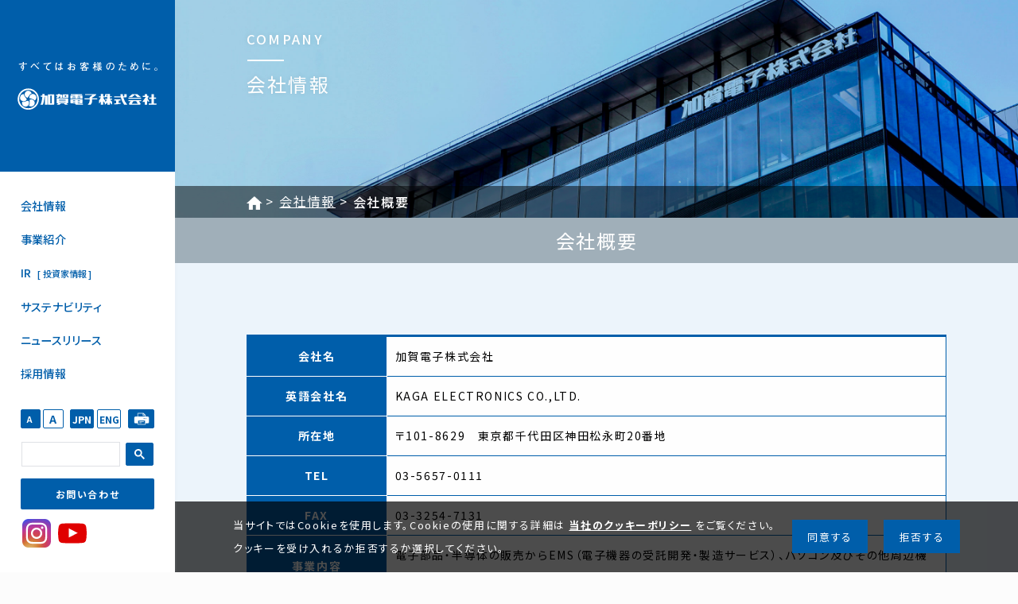

--- FILE ---
content_type: text/html; charset=UTF-8
request_url: https://www.taxan.co.jp/jp/company/outline.php
body_size: 39113
content:
<!DOCTYPE html>

<html>
<head>
	<meta http-equiv="Content-Type" content="text/html; charset=UTF-8">
	<meta http-equiv="X-UA-Compatible" content="IE=edge">

	<meta name="viewport" content="width=device-width,user-scalable=yes">
	<title>会社概要|会社情報|加賀電子株式会社</title>
	<meta name="keywords" content="">
	<meta name="description" content="">
	<meta http-equiv="Content-Security-Policy" content="default-src 'self'; script-src 'self' 'unsafe-inline' 'unsafe-eval' https://www.googletagmanager.com https://tagmanager.google.com https://www.google-analytics.com https://ssl.google-analytics.com https://www.google.com https://cse.google.com data: content:; style-src 'self' 'unsafe-inline' 'unsafe-eval' https://tagmanager.google.com https://fonts.googleapis.com https://www.google-analytics.com https://www.google.com ; img-src 'self' www.googletagmanager.com https://ssl.gstatic.com https://www.gstatic.com https://www.google.com data: content:; frame-src 'self' 'unsafe-inline' 'unsafe-eval' https://www.google.com data: content:; font-src 'self' https://fonts.gstatic.com https://www.google.com data:; connect-src 'self' https://www.google-analytics.com https://www.google.com;">
	<link href="../css/style.min.css" rel="stylesheet" type="text/css" />
	<link href="../css/company.min.css" rel="stylesheet" type="text/css" />
	<script src="../js/jquery-3.3.1.min.js" type="text/javascript"></script>
	


<!--〓〓〓〓〓〓〓〓〓〓〓〓〓〓〓〓〓〓〓〓〓〓〓〓〓〓〓〓〓〓〓〓〓〓〓〓〓〓〓〓〓〓〓〓
共通javascript項目
〓〓〓〓〓〓〓〓〓〓〓〓〓〓〓〓〓〓〓〓〓〓〓〓〓〓〓〓〓〓〓〓〓〓〓〓〓〓〓〓〓〓〓〓〓〓-->
<script>
	$(function() {
		var topBtn = $('.page-top');    
		topBtn.hide();
		$(window).scroll(function () {
			if ($(this).scrollTop() > 100) {
				topBtn.fadeIn();
			} else {
				topBtn.fadeOut();
			}
		});
		topBtn.click(function () {
			$('body,html').animate({
				scrollTop: 0
			}, 500);
			return false;
		});
	});
		$(function(){
		var state = false;
		var scrollpos;
		$('.l-menu-trigger__box').click(function(){
			$(this).toggleClass('is-show').next().slideToggle();
			if(state == false) {
				$('body').addClass('fixed');
				} else {
					$('body').removeClass('fixed');
			}
		});
		  $('.left-menu').click(function(){
	        $(this).toggleClass("is-current").children(".left-inner-block").slideToggle();
	      });
		});


		$(function(){
			$(".left-navi-textsize_s").on("click", function() {
				$(this).addClass("select-text");
				$(".left-navi-textsize_l").removeClass("select-text");
				$('html').css('font-size','62.5%');

				return false
			});
			$(".left-navi-textsize_l").on("click", function() {
				$(this).addClass("select-text");
				$(".left-navi-textsize_s").removeClass("select-text");
				$('html').css('font-size','72%');

				return false
			});
		});

$(function(){
  function initFontSize() {
    var size = (sessionStorage.getItem('fontSize'))? sessionStorage.getItem('fontSize') : '62.5';
    changeFontSize(size);
  }
  
  function changeFontSize(size){
    $('html').css('font-size', size + '%');
    $('[data-font!=' + size + ']').removeClass('select-text');
    $('[data-font=' + size + ']').addClass('select-text');
    sessionStorage.setItem('fontSize', size);
  }
  
  function addListeners() {
    $('[data-font]').on('click', function(){
      changeFontSize($(this).data('font'));
    });
  }
  
  function init() {
    initFontSize();
    addListeners();
  }
  
  init();
});


</script>
<script>
	$(function(){
		var $dir_top = location.href.split("/");
		var $dir2 = $dir_top[$dir_top.length -3];
		var $dir3 = $dir_top[$dir_top.length -2];
		if('news-information' === $dir2) {
			var page_urlwp = location.pathname ;
			$(".left-navi-textlang_jpn").on("click", function() {
				$(this).addClass("select-text");
				$(".left-navi-textlang_eng").removeClass("select-text");
				change_enwp_url = (page_urlwp).replace('/group_company_en/','/group_company/');
				location.href = (change_enwp_url);
				// return false
			});
			$(".left-navi-textlang_eng").on("click", function() {
				$(this).addClass("select-text");
				$(".left-navi-textlang_jpn").removeClass("select-text");
				change_jpwp_url = (page_urlwp).replace('/group_company/','/group_company_en/');
				location.href = (change_jpwp_url);
				// return false
			});

		} else {
			var page_url = location.pathname ;
			$(".left-navi-textlang_jpn").on("click", function() {
				$(this).addClass("select-text");
				$(".left-navi-textlang_eng").removeClass("select-text");
				change_en_url = (page_url).replace('/en/','/jp/');
				location.href = (change_en_url);
				// return false
			});
			$(".left-navi-textlang_eng").on("click", function() {
				$(this).addClass("select-text");
				$(".left-navi-textlang_jpn").removeClass("select-text");
				change_jp_url = (page_url).replace('/jp/','/en/');
				location.href = (change_jp_url);
				// return false
			});
		};
	});

</script>

<script>
	$(window).on("load scroll resize", function(){
		$(".content-section").each(function(){
			var imgPos = $(this).offset().top;
			var scroll = $(window).scrollTop();
			var windowHeight = $(window).height();
			if (scroll > imgPos - windowHeight + windowHeight / 6){
				$(this).addClass("is-show");
			}
		});
		$(".section-title").each(function(){
			var imgPos = $(this).offset().top;
			var scroll = $(window).scrollTop();
			var windowHeight = $(window).height();
			if (scroll > imgPos - windowHeight + windowHeight / 7){
				$(this).addClass("is-show");
			}
		});
		$(".top-content-section").each(function(){
			var imgPos = $(this).offset().top;
			var scroll = $(window).scrollTop();
			var windowHeight = $(window).height();
			if (scroll > imgPos - windowHeight + windowHeight / 3){
				$(this).addClass("is-show");
			}
		});
	});
</script>
<script>
breadCrumbJsData = function(){

	this.indexMatch = false;
	this.ignorePath = '';

	this.contentName = {
		"home" : "",
		"/jp/company/":"会社情報",
		"/jp/company/vision.html" : "企業理念",
		"/jp/company/founder.html" : "創業者が語るストーリー",
		"/jp/company/president.html" : "社長メッセージ",
		"/jp/company/outline.php" : "会社概要",
		"/jp/company/history.html" : "会社沿革",
		"/jp/company/about.html" : "加賀電子とは",
		"/jp/company/base.php" : "加賀電子営業所 地域別一覧",
		"/jp/company/network.php" : "加賀電子営業所 事業別一覧",

		"/jp/company/group/" : "グループ会社情報",
		
		"/jp/business/":"事業紹介",
		"/jp/business/solution.html" : "加賀電子の課題解決力",
		"/jp/business/business-fields.html" : "事業分野一覧",
		"/jp/business/semiconductor.html" : "電子部品・半導体ビジネス",
		"/jp/business/semiconductor_items.html" : "電子部品・半導体ビジネス 主な取り扱い品目",
		"/jp/business/ems.html" : "EMSビジネス",
		"/jp/business/ems_items.html" : "EMSビジネス 主な取り扱い品目",
		"/jp/business/ems_map.html" : "EMSビジネス EMS国内外生産拠点",
		"/jp/business/information_product.html" : "情報機器ビジネス",
		"/jp/business/information_product_items.html" : "情報機器ビジネス 主な取り扱い品目",
		"/jp/business/newbusiness.html" : "ニュービジネス",
		"/jp/business/newbusiness_items.html" : "ニュービジネス 主な取り扱い品目",

		"/jp/csr/":"サステナビリティ",
		"/jp/csr/policy.html" : "CSR基本方針・行動規範",
		"/jp/csr/governance.html" : "ガバナンス",
		"/jp/csr/systems.html" : "社会",

		"/jp/csr/conservation/" : "環境",
		"/jp/csr/conservation/registration.html" : "登録概要・登録書",
		"/jp/csr/conservation/management_chart.html" : "環境マネジメント組織図",
		"/jp/csr/conservation/env_registration.html" : "環境マネジメント登録サイト",
		"/jp/csr/conservation/green_guideline.html" : "グリーン調達ガイドライン",

		"/jp/csr/society.html" : "社会貢献活動",
		"/jp/csr/sdgs.html" : "サステナビリティ中長期経営計画",

		"/jp/news/":"ニュースリリース",

		"/jp/recruit/":"採用情報",
		"/jp/recruit/career.html":"中途採用情報",
		"/jp/recruit/group.html":"グループ会社採用情報",

		"/jp/information/":"インフォメーション",
		"/jp/information/golfers.html":"加賀電子所属プロゴルファー",
		"/jp/information/products_topics/":"加賀電子のいちおし製品トピックス",
		"/jp/information/online_shop.html":"加賀電子グループのEコマース",
		"/jp/information/old_taxan.html":"TAXAN旧製品情報",
		"/jp/information/about-site.html":"当サイトのご利用について",

		"" : "" //この行は残してください。
	};
}
var breadCrumbJsData = new breadCrumbJsData();

function breadCrumbJs(){
	/*----------------------------------------*/
	/*  以下条件分岐 / 表示処理部分
	/*----------------------------------------*/
	var URL = window.location.pathname.replace(breadCrumbJsData.ignorePath, '');
	var thisURL = URL.match(/(.*?)\//g);
	var fileName =  window.location.pathname.match(/([^¥/]+?)$/);

	if ( fileName && (!( fileName[0].match("index") && !breadCrumbJsData.indexMatch )) ){ thisURL.push( fileName[0] ); }
	var drw = document.getElementById("breadcrumbs_data");
	var rootingPath = "";
	if ( drw.tagName == "P" | drw.tagName == "DIV" ){
		for( i=0; i<thisURL.length; i++){
			rootingPath += thisURL[i];
			if ( i == 0 ){
				drw.innerHTML = '<a href="'+breadCrumbJsData.ignorePath+'/">' + funcIndexSearch('home') + '</a>';
			} else if ( i == thisURL.length - 1 ){
				drw.innerHTML += ' &gt; <strong>' + funcIndexSearch(rootingPath) + '</strong>';
			} else {
				drw.innerHTML += ' &gt; <a href="'+breadCrumbJsData.ignorePath+''+rootingPath+'">' + funcIndexSearch(rootingPath) + '</a>';
			}
		}
	}
	if ( drw.tagName == "UL" | drw.tagName == "OL" ){
		for( i=0; i<thisURL.length; i++){
			rootingPath += thisURL[i];
			if ( i == 0 ){
				drw.innerHTML = '<li><a href="'+breadCrumbJsData.ignorePath+'/jp/">' + funcIndexSearch('home') + '<img src="https://www.taxan.co.jp/jp/images/common/home-icon.png" alt=""></a></li>';
			// } else if ( i == 1 ){
			// 	drw.innerHTML += ' <li class="bbb">' + funcIndexSearch(rootingPath) + '</li>';
			// } else if ( i == 2 ){
			// 	drw.innerHTML += ' <li class="bbb">' + funcIndexSearch(rootingPath) + '</li>';
			} else if ( i == thisURL.length - 1 ){
				drw.innerHTML += ' <li class="active">' + funcIndexSearch(rootingPath) + '</li>';
			} else {
				if(funcIndexSearch(rootingPath) == 'jp' || funcIndexSearch(rootingPath) == 'en' || funcIndexSearch(rootingPath) == 'dev_stage') {
				} else {
					drw.innerHTML += ' <li><a href="'+breadCrumbJsData.ignorePath+''+rootingPath+'">' + funcIndexSearch(rootingPath) + '</a></li>';
				}
			}
		}
	}
}
function funcIndexSearch(){
	/*----------------------------------------*/
	/*  パンくずリスト生成検索処理
	/*----------------------------------------*/
	keyword = breadCrumbJsData.contentName[arguments[0]];
	if(keyword == undefined){
		return arguments[0].match(/(.*?)\//g).pop().replace("/","");
	} else{
		return keyword;
	}
}

if(window.addEventListener) {
	window.addEventListener("load", breadCrumbJs, false);
}
else if(window.attachEvent) {
	window.attachEvent("onload", breadCrumbJs);
}
</script>
<script>
  (function(i,s,o,g,r,a,m){i['GoogleAnalyticsObject']=r;i[r]=i[r]||function(){
  (i[r].q=i[r].q||[]).push(arguments)},i[r].l=1*new Date();a=s.createElement(o),
  m=s.getElementsByTagName(o)[0];a.async=1;a.src=g;m.parentNode.insertBefore(a,m)
  })(window,document,'script','//www.google-analytics.com/analytics.js','ga');
  ga('create', 'UA-57862133-2', 'auto');
  ga('send', 'pageview');
</script>
<!-- Google tag (gtag.js) -->
<script async src="https://www.googletagmanager.com/gtag/js?id=G-DCFLWWTLDX"></script>
<script>
 window.dataLayer = window.dataLayer || [];
 function gtag(){dataLayer.push(arguments);}
 gtag('js', new Date());

 gtag('config', 'G-DCFLWWTLDX');
</script>
<script>
	console.log = function () {};
	console.debug = function () {};
	console.warn = function () {};
	console.error = function () {};
</script>

<!-- Google Tag Manager -->
<script>(function(w,d,s,l,i){w[l]=w[l]||[];w[l].push({'gtm.start':
new Date().getTime(),event:'gtm.js'});var f=d.getElementsByTagName(s)[0], j=d.createElement(s),dl=l!='dataLayer'?'&l='+l:'';j.async=true;j.src=
'https://www.googletagmanager.com/gtm.js?id='+i+dl;f.parentNode.insertBefore(j,f);
})(window,document,'script','dataLayer','GTM-TJ82FZFS');</script>
<!-- End Google Tag Manager -->
</head>


<body class="company outline">
<!-- Google Tag Manager (noscript) -->
<noscript><iframe src="https://www.googletagmanager.com/ns.html?id=GTM-TJ82FZFS"
height="0" width="0" style="display:none;visibility:hidden"></iframe></noscript>
<!-- End Google Tag Manager (noscript) -->



	<div class="content-wrap">
			<div class="left-navi">
		<div class="company-logo">
			<a href="../" class="left-navi-main-logo">加賀電子株式会社</a>
		</div>
		<div class="l-menu-trigger__box mb-object">
			<div class="l-menu-trigger">
					<span></span>
					<span></span>
					<span></span>
			</div>
		</div>
		<div class="left-navi_res-menu">
			<div class="left-navi_res-menu__inner">
				<ul class="left-navi-menu">
					<li class="left-menu left-menu01">
						<a href="../company/index.html">会社情報</a>
						<div class="left-inner-block">
							<ul class="left-inner-navi menu__company">
								<li><a href="../company/vision.html">企業理念</a></li>
								<li><a href="../company/founder.html">創業者が語るストーリー</a></li>
								<li><a href="https://www.taxan.co.jp/jp/ir/management/management_01.html" target="_blank">社長メッセージ</a></li>
								<li><a href="../company/outline.php">会社概要</a></li>
								<li><a href="../company/history.html">会社沿革</a></li>
								<li><a href="../company/about.html">加賀電子とは</a></li>
								<li><a href="https://www.taxan.co.jp/jp/ir/shareholders/shareholders_03.html" target="_blank">数字で見る加賀電子</a></li>
								<li class="navi-no-link"><a href="">営業所情報</a></li>
								<li class="navi-sub-menu"><a href="../company/network.php">事業別一覧</a></li>
								<li class="navi-sub-menu"><a href="../company/base.php">地域別一覧</a></li>
								<li><a href="../company/group/index.php">グループ会社情報</a></li>
							</ul>
						</div>
					</li>
					<li class="left-menu left-menu02">
						<a href="../business/index.html">事業紹介</a>
						<div class="left-inner-block">
							<ul class="left-inner-navi menu__business">
								<li><a href="../business/solution.html">加賀電子の課題解決力</a></li>
								<li><a href="../business/business-fields.html">事業分野一覧</a></li>
								<li><a href="../business/semiconductor.html">電子部品・半導体ビジネス</a></li>
								<li><a href="../business/ems.html">EMS ビジネス</a></li>
								<li><a href="../business/information_product.html">情報機器ビジネス</a></li>
								<li><a href="../business/newbusiness.html">ニュービジネス</a></li>
								<li><a href="http://www.taxan.com" target="_blank">加賀電子グループメールマガジン</a></li>
							</ul>
						</div>
					</li>
					<li class="left-menu left-menu03">
						<a href="../ir/" >IR<span>投資家情報</span></a>
						<div class="left-inner-block double-menu">
							<ul class="left-inner-navi menu__ir">
								<!-- <li><a href="https://www.taxan.co.jp/jp/ir/" target="_blank">IR（投資家情報）</a></li> -->
								<li><a href="../ir/">決算・適時開示情報</a></li>
								<li><a href="../ir/">IR新着情報</a></li>
								<li><a href="../ir/management/">経営方針</a></li>
								<li><a href="../ir/cg/">コーポレート・ガバナンス</a></li>
								<li><a href="../ir/event/">IRイベント</a></li>
								<li><a href="../ir/finance/">業績・財務情報</a></li>
								<li><a href="../ir/ir_library/">IR資料室</a></li>
								<li><a href="../ir/stock_bond/">株式・社債情報</a></li>
								<li><a href="../ir/faq/">よくあるご質問</a></li>
							</ul>
							<ul class="left-inner-navi menu__ir">
								<li><a href="../ir/shareholders/shareholders_01.html">個人投資家の皆様へ</a></li>
								<li><a href="../ir/calendar.html">IRカレンダー</a></li>
								<li><a href="../ir/irsitemap/">IRサイトマップ</a></li>
								<li><a href="../ir/ircontact/">IRお問い合わせ</a></li>
								<li><a href="../ir/disclaimer/">免責事項</a></li>
								<li><a href="../ir/quote/">株価情報</a></li>
								<li><a href="http://www.pronexus.co.jp/koukoku/8154/8154.html" target="_blank">電子公告</a></li>
								<li><a href="../ir/aboutsite/">IRサイトの使い方</a></li>
								<li><a href="../ir/irmail/index.html">IRメール配信サービス</a></li>

							</ul>
						</div>
					</li>
					<li class="left-menu left-menu04">
						<a href="../csr/index.html">サステナビリティ</a>
						<div class="left-inner-block">
							<ul class="left-inner-navi menu__csr">
								<li><a href="../csr/sdgs.html">サステナビリティ中長期経営計画</a></li>
								<li><a href="../csr/policy.html">CSR 基本方針・行動規範</a></li>
								<li><a href="../csr/society.html">社会貢献活動</a></li>
								<li><a href="../csr/conservation/index.html">環境</a></li>
								<li><a href="../csr/systems.html">社会</a></li>
								<li><a href="../csr/governance.html">ガバナンス</a></li>
							</ul>
						</div>
					</li>
					<li class="left-menu left-menu05">
						<a href="../../../news-information/news">ニュースリリース</a>
					</li>
					<li class="left-menu left-menu06">
						<a href="../recruit/index.html">採用情報</a>
						<div class="left-inner-block">
							<ul class="left-inner-navi menu__recruit">
								<li><a href="https://www.taxan.co.jp/jp/recruit/graduate/" target="_blank">新卒採用情報</a></li>
								<li><a href="../recruit/career.html">中途採用情報</a></li>
								<li><a href="../recruit/group.html">グループ会社採用情報</a></li>
							</ul>
						</div>
					</li>
<!-- 				<li class="left-menu left-menu07">
					<a href="../service-station/">採用情報</a>
					<div class="left-inner-block">
						<ul class="left-inner-navi menu__company">
							<li><a href="../###">AAAAAAAA</a></li>
							<li><a href="../###">AAAAAAAA</a></li>
							<li><a href="../###">AAAAAAAA</a></li>
							<li><a href="../###">AAAAAAAA</a></li>
							<li><a href="../###">AAAAAAAA</a></li>
						</ul>
					</div>
				</li> -->


			</ul>
		</div>
		<div class="left-navi-footer">
			<ul class="left-navi-textcontrol">
				<li class="left-navi-textsize_s select-text" data-font="62.5">A</li>
				<li class="left-navi-textsize_l" data-font="72">A</li>
				<li class="left-navi-textlang_jpn select-text">JPN</li>
				<li class="left-navi-textlang_eng">ENG</li>
				<li class="left-navi-print"><form><input class="print-btn" type="button" value="" onclick="window.print();"></form></li>
			</ul>
			<div class="left-navi-search">
				<script async src="https://cse.google.com/cse.js?cx=011892077860597087601:sae5hvk4cyi"></script>
				<div class="gcse-search"></div>
			</div>
			<div class="contact"><a href="https://www.taxan.co.jp/news-information/contact_01">お問い合わせ</a></div>
			<div class="sns-container">
				<a href="https://www.instagram.com/kaga_electronics_pr/" class="sns-icon" target="_blank"><img src="../images/common/sns-icon01.svg" alt=""></a>
				<a href="https://www.youtube.com/@kagaelectronicspr1205" class="sns-icon" target="_blank"><img src="../images/common/sns-icon02.svg" alt=""></a>
			</div>
		</div>
	</div>
</div>







		<div class="right-content">
			<div class="content-head-mainvisual">
				<h2 class="content-title">会社情報<span>COMPANY</span></h2>
				<ul id="breadcrumbs_data" class="breadcrumbs"></ul>
			</div>
			<div class="content-head-pagetitle">
				<h1 class="content-pagetitle">会社概要</h1>
			</div>

		<div class="content-inner blue-bg">
			<div class="content-section-wrap">
									<div class="content-section">
						<div>
<table class="table_std" style="width: 100%;">
<tbody>
<tr>
<th style="width: 20%;">会社名</th>
<td style="width: 80%;">加賀電子株式会社</td>
</tr>
<tr>
<th style="width: 20%;">英語会社名</th>
<td style="width: 80%;">KAGA ELECTRONICS CO.,LTD.</td>
</tr>
<tr>
<th style="width: 20%;">所在地</th>
<td style="width: 80%;">〒101-8629　東京都千代田区神田松永町20番地</td>
</tr>
<tr>
<th style="width: 20%;">TEL</th>
<td style="width: 80%;">03-5657-0111</td>
</tr>
<tr>
<th style="width: 20%;">FAX</th>
<td style="width: 80%;">03-3254-7131</td>
</tr>
<tr>
<th style="width: 20%;">事業内容</th>
<td style="width: 80%;">電子部品・半導体の販売からEMS（電子機器の受託開発・製造サービス）、パソコン及びその他周辺機器などの完成品の販売など</td>
</tr>
<tr>
<th style="width: 20%;">設立</th>
<td style="width: 80%;">1968年9月12日（昭和43年9月12日）</td>
</tr>
<tr>
<th style="width: 20%;">資本金</th>
<td style="width: 80%;">121億33百万円</td>
</tr>
<tr>
<th style="width: 20%;">営業所</th>
<td style="width: 80%;">13拠点</td>
</tr>
<tr>
<th style="width: 20%;">グループ会社</th>
<td style="width: 80%;">73社（国内25社/海外48社） 加賀電子含む</td>
</tr>
<tr>
<th style="width: 20%;">取締役</th>
<td style="width: 80%;">
<dl class="name">
 	<dt>代表取締役</dt>
 	<dd>塚本 勲</dd>
</dl>
<dl class="name">
 	<dt>代表取締役</dt>
 	<dd>門 良一</dd>
</dl>
<dl class="name">
 	<dt>取締役</dt>
 	<dd>塚本 剛</dd>
</dl>
<dl class="name">
 	<dt>取締役</dt>
 	<dd>石原 康広</dd>
</dl>
<dl class="name">
 	<dt>取締役</dt>
 	<dd>糀谷 仁志</dd>
</dl>
<dl class="name">
 	<dt>社外取締役</dt>
 	<dd>三吉 暹</dd>
</dl>
<dl class="name">
 	<dt>社外取締役</dt>
 	<dd>橋本 法知</dd>
</dl>
<dl class="name">
 	<dt>社外取締役</dt>
 	<dd>吉田 守</dd>
</dl>
<dl class="name">
 	<dt>取締役 常勤監査等委員</dt>
 	<dd>川村 英治</dd>
</dl>
<dl class="name">
 	<dt>社外取締役 監査等委員</dt>
 	<dd>橘内 進</dd>
</dl>
<dl class="name">
 	<dt>社外取締役 監査等委員</dt>
 	<dd>佐藤 陽一</dd>
</dl>
<dl class="name">
 	<dt>社外取締役 監査等委員</dt>
 	<dd>大柳 京子</dd>
</dl>
</td>
</tr>
<tr>
<th style="width: 20%;">執行役員</th>
<td style="width: 80%;">
<dl class="name">
 	<dt>会長執行役員</dt>
 	<dd>塚本 勲</dd>
</dl>
<dl class="name">
 	<dt>社長執行役員</dt>
 	<dd>門 良一</dd>
</dl>
<dl class="name">
 	<dt>常務執行役員</dt>
 	<dd>俊成 伴伯</dd>
</dl>
<dl class="name">
 	<dt>常務執行役員</dt>
 	<dd>野原 充弘</dd>
</dl>
<dl class="name">
 	<dt>上席執行役員</dt>
 	<dd>池田 光仁</dd>
 	<dd>株式会社エクセル　<br class="mb-object">代表取締役社長執行役員</dd>
</dl>
<dl class="name">
 	<dt>上席執行役員</dt>
 	<dd>塚本 剛</dd>
 	<dd>加賀FEI株式会社　<br class="mb-object">代表取締役 社長執行役員</dd>
</dl>
<dl class="name">
 	<dt>上席執行役員</dt>
 	<dd>石原 康広</dd>
 	<dd>管理本部長</dd>
</dl>
<dl class="name">
 	<dt>上席執行役員</dt>
 	<dd>糀谷 仁志</dd>
 	<dd>経営企画室長</dd>
</dl>
<dl class="name">
 	<dt>執行役員</dt>
 	<dd>関 祥治</dd>
 	<dd>加賀ソルネット株式会社　<br class="mb-object">専務取締役</dd>
</dl>
<dl class="name">
 	<dt>執行役員</dt>
 	<dd>鈴木 啓起</dd>
 	<dd>株式会社デジタル・メディア・ラボ</dd>
 	<dd>代表取締役社長</dd>
</dl>
<dl class="name">
 	<dt>執行役員</dt>
 	<dd>丸山 博昭</dd>
 	<dd>加賀FEI株式会社</dd>
 	<dd>取締役 常務執行役員</dd>
</dl>
<dl class="name">
 	<dt>執行役員</dt>
 	<dd>長坂 浩永</dd>
 	<dd>株式会社エクセル　取締役常務執行役員</dd>
</dl>
<dl class="name">
 	<dt>執行役員</dt>
 	<dd>浦澤 貴洋</dd>
 	<dd>加賀スポーツ株式会社　代表取締役社長</dd>
</dl>
<dl class="name">
 	<dt>執行役員</dt>
 	<dd>鈴木 克敏</dd>
 	<dd>加賀デバイス株式会社　代表取締役社長</dd>
</dl>
<dl class="name">
 	<dt>執行役員</dt>
 	<dd>江口 聡</dd>
 	<dd>加賀マイクロソリューション株式会社　<br class="mb-object">代表取締役社長</dd>
</dl>
<dl class="name">
 	<dt>執行役員</dt>
 	<dd>熊部 光洋</dd>
 	<dd>加賀ソルネット株式会社　<br class="mb-object">代表取締役社長</dd>
</dl>
<dl class="name">
 	<dt>執行役員</dt>
 	<dd>島崎 健司</dd>
 	<dd>加賀ソルネット株式会社 常務取締役</dd>
</dl>
<dl class="name">
 	<dt>執行役員</dt>
 	<dd>竺 振洲</dd>
 	<dd>EMS事業部長 兼 加賀電子(上海)有限公司 董事長総経理</dd>
</dl>
<dl class="name">
 	<dt>執行役員</dt>
 	<dd>武隈 教郎</dd>
 	<dd>アセアン統括兼 KAGA(THAILAND)取締役会長</dd>
</dl>
<dl class="name">
 	<dt>執行役員</dt>
 	<dd>鶴見 隆行</dd>
 	<dd>欧米統括 兼 TAXAN MEXICO S.A. DE C.V. 代表取締役社長</dd>
</dl>
</td>
</tr>
<tr>
<th style="width: 20%;">連結従業員数</th>
<td style="width: 80%;">8,560名
<p class="paragraph align-right small-text">2025年3月31日現在</p>
</td>
</tr>
<tr>
<th style="width: 20%;">組織図</th>
<td style="width: 80%;"><a href="https://www.taxan.co.jp/news-information/wp-content/uploads/2024/04/soshikizu_202504-1.pdf">PDFをご覧ください</a></td>
</tr>
<tr>
<th style="width: 20%;">主要株主</th>
<td style="width: 80%;">1.日本マスタートラスト信託銀行株式会社（信託口）
2.株式会社OKOZE
3.株式会社日本カストディ銀行（信託口）
4.加賀電子従業員持株会
5.株式会社三菱UFJ銀行
6.株式会社みずほ銀行
7.塚本勲
8.THE BANK OF NEW YORK MELLON 140044
9.STATE　STREET　BANK　AND　TRUST　COMPANY　５０５１０３
10.日本生命保険相互会社&nbsp;&nbsp;&nbsp;&nbsp;&nbsp;&nbsp;&nbsp;&nbsp;&nbsp;&nbsp;&nbsp;&nbsp;&nbsp;
<p class="paragraph align-right small-text">2025年3月31日現在</p>
</td>
</tr>
<tr>
<th style="width: 20%;">主要取引銀行</th>
<td style="width: 80%;">三菱UFJ銀行、みずほ銀行、三井住友銀行、北陸銀行</td>
</tr>
</tbody>
</table>
</div>
					</div>
					<div class="content-section">
						<div class="section-title"><h3>アクセス</h3></div>
						<iframe src="https://www.google.com/maps/embed?pb=!1m18!1m12!1m3!1d3240.0240215306508!2d139.7730822147933!3d35.70102648018969!2m3!1f0!2f0!3f0!3m2!1i1024!2i768!4f13.1!3m3!1m2!1s0x60188f87b2c32377%3A0x53e1ef395db9c472!2z5Yqg6LOA6Zu75a2Q5pys56S-44OT44Or!5e0!3m2!1sja!2sjp!4v1583205493192!5m2!1sja!2sjp" width="100%" height="450" frameborder="0" style="border:0;" allowfullscreen="" class="pc-object"></iframe>		
						<iframe src="https://www.google.com/maps/embed?pb=!1m18!1m12!1m3!1d3240.0240215306508!2d139.7730822147933!3d35.70102648018969!2m3!1f0!2f0!3f0!3m2!1i1024!2i768!4f13.1!3m3!1m2!1s0x60188f87b2c32377%3A0x53e1ef395db9c472!2z5Yqg6LOA6Zu75a2Q5pys56S-44OT44Or!5e0!3m2!1sja!2sjp!4v1583205493192!5m2!1sja!2sjp" width="100%" height="250" frameborder="0" style="border:0;" allowfullscreen=""class="mb-object"></iframe>		
						<div class="map-btn">
							<a href="https://www.google.com/maps?ll=35.701027,139.775271&z=16&t=m&hl=ja&gl=JP&mapclient=embed&cid=6044375204572546162" target="_blank">Google マップで見る</a>
							<a href="map_hq.html">地図画像を見る</a>
						</div>

						<div class="access">
							<dl>
								<dt>交通のご案内</dt>
								<dd>JR「秋葉原」駅 昭和通り口より徒歩5分
つくばエクスプレス「秋葉原」駅 A3出口より徒歩4分
東京メトロ日比谷線「秋葉原」駅 2番出口より徒歩4分
東京メトロ銀座線「末広町」駅 3番出口より徒歩7分
都営新宿線「岩本町」駅 A3出口より徒歩7分</dd>
							</dl>
						</div>				
					</div>
					<div class="content-section">
						<div class="section-title"><h3>会社案内</h3></div>
							<a href="https://www.taxan.co.jp/news-information/wp-content/uploads/2024/04/kaisyaannnai_202507-1.pdf" target="_blank" class="corporate_profile_link link_btn">加賀電子株式会社 会社案内</a>

					</div>
													</div>
		</div>


		<footer>
	<div class="content-footer">
		<div class="footer-link__container">
		<div class="footer-link__container_inner">
			<ul class="link-category">
				<li class="link-category-title"><a href="../company/index.html">会社情報</a></li>
				<li><a href="../company/vision.html">企業理念</a></li>
				<li><a href="../company/founder.html">創業者紹介　創業者が語るストーリー</a></li>
				<li><a href="https://www.taxan.co.jp/jp/ir/management/management_01.html" target="_blank">社長メッセージ</a></li>
				<li><a href="../company/outline.php">会社概要</a></li>
				<li><a href="../company/history.html">会社沿革　加賀電子 50 年の歴史</a></li>
				<li><a href="../company/about.html">加賀電子とは</a></li>
				<li><a href="https://www.taxan.co.jp/jp/ir/shareholders/shareholders_03.html" target="_blank">数字で見る加賀電子</a></li>
				<li><a href="../company/base.php">営業所情報<br>加賀電子のグローバリゼーション</a></li>
				<li><a href="../company/group/index.php">グループ会社情報</a></li>
			</ul>

			<ul class="link-category">
				<li class="link-category-title"><a href="../csr/index.html">サステナビリティ</a></li>
				<li><a href="../csr/sdgs.html">サステナビリティ中長期経営計画</a></li>
				<li><a href="../csr/policy.html">CSR 基本方針・行動規範</a></li>
				<li><a href="../csr/society.html">社会貢献活動</a></li>
				<li><a href="../csr/conservation/index.html">環境</a></li>
				<li><a href="../csr/systems.html">社会</a></li>
				<li><a href="../csr/governance.html">ガバナンス</a></li>
			</ul>

			<ul class="link-category">
				<li class="link-category-title"><a href="../recruit/index.html">採用情報</a></li>
				<li><a href="https://www.taxan.co.jp/jp/recruit/graduate/" target="_blank">新卒採用情報</a></li>
				<li><a href="../recruit/career.html">中途採用情報</a></li>
				<li><a href="../recruit/group.html">グループ会社採用情報</a></li>
			</ul>

		</div>
		<div class="footer-link__container_inner">
			<ul class="link-category">
				<li class="link-category-title"><a href="../business/index.html">事業紹介</a></li>
				<li><a href="../business/solution.html">加賀電子の課題解決力</a></li>
				<li><a href="../business/business-fields.html">事業分野一覧</a></li>
				<li><a href="../business/semiconductor.html">電子部品・半導体ビジネス</a></li>
				<li><a href="../business/ems.html">EMS ビジネス</a></li>
				<li><a href="../business/information_product.html">情報機器ビジネス</a></li>
				<li><a href="../business/newbusiness.html">ニュービジネス</a></li>
				<li><a href="http://www.taxan.com" target="_blank">加賀電子グループメールマガジン</a></li>
			</ul>

			<ul class="link-category">
				<li class="link-category-title"><a href="#" class="no-link">ピックアップ</a></li>
				<li><a href="../information/golfers.html">加賀電子所属プロゴルファー</a></li>
				<li><a href="../csr/lpga_index.html">JLPGA新人戦加賀電子カップ特別協賛</a></li>
				<li><a href="../information/products_topics/">加賀電子のいちおし製品トピックス</a></li>
				<li><a href="http://yasainoyousei.jp/" target="_blank">やさいのようせい</a></li>
				<li><a href="../information/online_shop.html">加賀電子グループのEコマース</a></li>
				<li><a href="../information/old_taxan.html">一部自社製品の修理・サポート終了のご案内</a></li>
				<li><a href="https://www.instagram.com/kaga_electronics_pr/" target="_blank">加賀電子 Instagram</a></li>
				<li><a href="../company/movie.html">動画ライブラリー</a></li>
			</ul>

			<ul class="link-category">
				<li class="link-category-title"><a href="https://www.taxan.co.jp/news-information/news">ニュースリリース</a></li>
				<li><a href="https://www.taxan.co.jp/news-information/news">ニュースリリース</a></li>
				<li><a href="https://www.taxan.co.jp/jp/covid-19/">新型コロナウィルスに関するお知らせ</a></li>
			</ul>

		</div>
		<div class="footer-link__container_inner">
			<ul class="link-category">
				<li class="link-category-title"><a href="../ir/">IR（投資家情報）</a></li>
				<li><a href="../ir/">決算・適時開示情報</a></li>
				<li><a href="../ir/">IR新着情報</a></li>
				<li><a href="../ir/management/">経営方針</a></li>
				<li><a href="../ir/cg/">コーポレート・ガバナンス</a></li>
				<li><a href="../ir/event/">IRイベント</a></li>
				<li><a href="../ir/finance/">業績・財務情報</a></li>
				<li><a href="../ir/ir_library/">IR資料室</a></li>
				<li><a href="../ir/stock_bond/">株式・社債情報</a></li>
				<li><a href="../ir/faq/">よくあるご質問</a></li>
				<li><a href="../ir/shareholders/shareholders_01.html">個人投資家の皆様へ</a></li>
				<li><a href="../ir/calendar.html">IRカレンダー</a></li>
				<li><a href="../ir/irsitemap/">IRサイトマップ</a></li>
				<li><a href="../ir/ircontact/">IRお問い合わせ</a></li>
				<li><a href="../ir/disclaimer/">免責事項</a></li>
				<li><a href="../ir/quote/">株価情報</a></li>
				<li><a href="http://www.pronexus.co.jp/koukoku/8154/8154.html" target="_blank">電子公告</a></li>
				<li><a href="../ir/aboutsite/">IRサイトの使い方</a></li>
			</ul>
		</div>

		</div>
		<div class="footer-information">
			<div class="corporate-logo"><img src="../images/common/corporate-logo.svg" alt=""></div>
			<div class="corporate-info">〒101-8629　東京都千代田区神田松永町20番地　<br class="mb-object">TEL：03-5657-0111／FAX：03-3254-7131</div>
		</div>
		<div class="footer-menu__container">
			<a href="https://www.taxan.co.jp/news-information/contact_01">お問い合わせ</a>
			<a href="../information/sitemap.html">サイトマップ</a>
			<a href="../information/policy.html">プライバシーポリシー</a>
			<a href="../information/cookie-policy.html">クッキーポリシー</a>
			<a href="../information/about-site.html">当サイトのご利用について</a>
		</div>

		<p class="footer-copyright">© KAGA ELECTRONICS CO.,LTD</p>
		<p class="page-top">TOP</p>
	</div>

</footer>






<div class="cookie-content">
    <div class="cookie-text">
        当サイトではCookieを使用します。Cookieの使用に関する詳細は
        <a href="../information/cookie-policy.html#cookie" target="_blank" >当社のクッキーポリシー</a>
        をご覧ください。
        <br>
        クッキーを受け入れるか拒否するか選択してください。
    </div>
    <div class="cookie-agree">同意する</div>
    <div class="cookie-reject">拒否する</div>
</div>



		</div><!-- /.right-content-->
	</div><!-- /.content-wrap-->
	

	<script type='text/javascript'>
	(function() {
		console.log('即時関数');

		// DOM-Elementを取得しておく
		const cookieContent = document.querySelector('.cookie-content');
		const cookieAgree = document.querySelector('.cookie-agree');
		const cookieReject = document.querySelector('.cookie-reject');

		// Cookieを拒否した時用のFlag
		const rejectFlag = sessionStorage.getItem('rejectFlag');
		console.log({rejectFlag});

		const cookieData = document.cookie;
		console.log({cookieData});

		// CookieをSetしているかどうかを判定するためのFlag
		let cookieSetFlag = false;

		// 綺麗に分割するために「'; '」(セミコロン&半角スペース)で区切る！
		const cookieDataList = cookieData.split('; ');
		console.log({cookieDataList});

		for (const cookie of cookieDataList) {
			const cookieSplit = cookie.split('=');
			console.log({cookieSplit});

			if (cookieSplit[0] === 'robotama-cookie') cookieSetFlag = true;
			console.log({cookieSetFlag});
		}

		// Cookieの有効期限（日）をSetする
		const expire = 31;

		// 1. Yes Cookie-Set-Function => 引数は有効期限(日)
		function SetCookie(expire){
			const current = new Date();
			expire = current.getTime() + expire * 24 * 3600 * 1000;

			// CookieにDataをSetする
			document.cookie = `robotama-cookie=robotama-read; expire=${expire}`;
		}

		// 2. Cookieを拒否したときに、Cookieをすべて削除するFunction
		function DeleteAllCookie(){
			const maxAgeZero = 'max-age=0';

			for (const cookie of cookieDataList) {
				const cookieSplit = cookie.split('=');

				document.cookie = `${cookieSplit[0]}=; ${maxAgeZero}`;
			}
		}

		// 3. Popup表示のFunction
		function PopupDisplay(){
			cookieContent.classList.add('is-show');
		}

		if (cookieSetFlag) {
			console.log('cookieSetFlagが立っている！Cookie同意済みUser');
		} else {
			if (rejectFlag) {
				console.log('rejectFlagが立っている！Cookie-拒否User');
			} else {
				console.log('2つのFlagが立っていない！初回Access-Userか、有効期限切れUser');
				PopupDisplay();
			}
		}

		// Cookie同意ボタンにイベントを追加する
		cookieAgree.addEventListener('click', ()=> {
			cookieContent.classList.add('cc-hide2');
			SetCookie(expire);
		});
		
		// Cookie拒否ボタンにイベントを追加する
	cookieReject.addEventListener('click', ()=> {
		cookieContent.classList.add('cc-hide2');

		// Cookie拒否Userは、SessionStorageで管理
		// Sessionが切れれば、また表示される
		sessionStorage.setItem('rejectFlag', true);
		DeleteAllCookie();
	});
	   
	}());
</script>

<script type='text/javascript'>
    piAId = '1074031';
    piCId = '';
    piHostname = 'ma.taxan.co.jp';
    (function() {
        function async_load(){
            var s = document.createElement('script'); s.type = 'text/javascript';
            s.src = ('https:' == document.location.protocol ? 'https://' : 'http://') + piHostname + '/pd.js';
            var c = document.getElementsByTagName('script')[0]; c.parentNode.insertBefore(s, c);
        }
        if(window.attachEvent) { window.attachEvent('onload', async_load); }
        else { window.addEventListener('load', async_load, false); }
    })();
</script>


</body>
</html>







--- FILE ---
content_type: text/css
request_url: https://www.taxan.co.jp/jp/css/style.min.css
body_size: 82586
content:
@charset "UTF-8";@import url(https://fonts.googleapis.com/css?family=Josefin+Sans|Noto+Sans+JP:300,400,500,700|Roboto+Condensed:400,400i,700,700i&display=swap&subset=japanese);*,:after,:before{-webkit-box-sizing:border-box;-moz-box-sizing:border-box;box-sizing:border-box}html{margin:0;padding:0;border:0;outline:0;vertical-align:baseline;background:0 0;font-size:62.5%;width:100%;height:100%;font-family:sans-serif}@media screen and (min-width:1930px){html{font-size:120%}}body{-webkit-text-size-adjust:100%;-ms-text-size-adjust:100%;margin:0;padding:0;border:0;outline:0;color:#000;line-height:1.5;vertical-align:baseline;letter-spacing:.1em;font-smooth:always;-webkit-font-smoothing:antialiased;font-smoothing:antialiased;background-color:transparent;font-size:1.4rem;height:100%;font-feature-settings:"palt"}abbr,address,article,aside,audio,b,blockquote,canvas,caption,cite,code,dd,del,details,dfn,div,dl,dt,em,fieldset,figcaption,figure,footer,form,h1,h2,h3,h4,h5,h6,header,hgroup,i,iframe,img,ins,kbd,label,legend,li,mark,menu,nav,object,ol,p,pre,q,samp,section,small,span,strong,sub,summary,sup,table,tbody,td,tfoot,th,thead,time,tr,ul,var,video{margin:0;padding:0;border:0;outline:0;font-size:100%;vertical-align:baseline;background:0 0;font-weight:400}article,aside,details,figcaption,figure,footer,header,hgroup,menu,nav,section,textarea{display:block}ul{list-style:none;list-style-position:outside;margin:0;padding:0}ul li{margin:0;padding:0;list-style:none}ol{list-style:decimal;list-style-position:inside}ol li{margin-bottom:5px}li img{vertical-align:bottom}div img{vertical-align:bottom}caption,th{text-align:left}q:after,q:before{content:""}:link img,:visited img,a img{border:none}blockquote,q{quotes:none}blockquote:after,blockquote:before,q:after,q:before{content:"";content:none}strong{font-weight:700}del{text-decoration:line-through}input,select{vertical-align:middle}abbr[title],dfn[title]{border-bottom:1px dotted #000;cursor:help}table{border-collapse:collapse;border-spacing:0}ins{background-color:#dfdfdf;color:#000;text-decoration:none}mark{background-color:#dfdfdf;color:#000;font-style:italic;font-weight:700}hr{display:block;height:1px;border:0;border-top:1px solid #dfdfdf;margin:1em 0;padding:0}input::-webkit-input-placeholder{color:#666;font-size:14px;font-size:1.4rem}input:-moz-placeholder{color:#666;font-size:14px;font-size:1.4rem}img{margin:0;padding:0}a{margin:0;padding:0;font-size:100%;vertical-align:baseline;background:0 0;cursor:pointer;outline:0;text-decoration:none}a:link{text-decoration:none;color:#363636}a:visited{text-decoration:underline;color:#363636}a:active,a:focus{opacity:.7;outline:0}a:hover{-webkit-transition:all .2s ease-in-out;-moz-transition:all .2s ease-in-out;-o-transition:all .2s ease-in-out;-ms-transition:all .2s ease-in-out;transition:all .2s ease-in-out;opacity:.7}body{width:100%;height:100%;background:#fff}.clear{clear:both}.hide-content{display:none}.mb-object{display:none!important}.mb-object_fl{display:none!important}.pc-object{display:block!important}.pc-object_fl{display:flex!important}@media screen and (orientation:portrait) and (max-width:1024px){.mb-object{display:block!important}.mb-object_fl{display:flex!important}.pc-object{display:none!important}.pc-object_fl{display:none!important}}@media screen and (orientation:landscape) and (max-width:1000px){.mb-object{display:block!important}.mb-object_fl{display:flex!important}.pc-object{display:none!important}.pc-object_fl{display:none!important}}@media screen and (max-width:768px){.mb-object{display:block!important}.mb-object_fl{display:flex!important}.pc-object{display:none!important}.pc-object_fl{display:none!important}}.section-title{margin:0 0 3vw}.section-title h3{font-size:calc(1.6rem + .5vw);line-height:1.5em;color:#005eaa;position:relative;transition:.5s all ease .1s;padding-top:.4em}.section-title h3 span{display:inline-block;font-size:calc(1.1rem + .5vw);padding:0 .2em}.section-title h3 span.add-en{margin-left:1em}.section-title h3:after{content:"";width:100%;height:1px;background:#005eaa;display:block;margin-top:.4em}.section-title h3::before{content:"";width:0;height:100%;background:#005eaa;position:absolute;bottom:0;left:0;transition:.5s all ease .1s}.section-title.is-show h3{padding-left:20px}.section-title.is-show h3::before{width:12px}.section-title.is-show h3::after{width:calc(100% + 8px);margin-left:-8px;transition:.5s all ease .1s}.section-title.mb0{margin:0}h3.read-copy{color:#005eaa;font-family:"Noto Sans JP",sans-serif;font-size:3.3rem;line-height:1.7em;letter-spacing:.05em;padding:1em 0;font-weight:600}h4.wh-bar{width:100%;background:#fff;font-size:2.2rem;color:#005eaa;padding:12px 3%;margin:25px auto 20px}h4.title__bg{background:#fff;margin-bottom:20px;padding:10px;font-size:2rem;color:#005eaa}h4.title__bg.color-blue{background:#005eaa;color:#fff}h4.icon-square,h4.icon-square.main-blue{position:relative;color:#005eaa;font-size:1.8rem;padding-left:2.5%;margin:1.5vh 0 1vh}h4.icon-square.main-blue::before,h4.icon-square::before{content:"";width:1.5%;height:auto;padding-top:1.5%;background:#005eaa;position:absolute;top:50%;left:0;transform:translateY(-40%);-webkit-transform:translateY(-40%);margin:auto}a.form__btn{background:#005eaa;margin-top:30px;margin-bottom:80px;padding:20px;font-size:2.4rem;color:#fff;text-align:center;display:block}h5.access-title{color:#fff;font-weight:700;padding:5px;text-align:center;margin-bottom:30px;background:#005eaa;margin-top:50px}h5.access-title.business-content-none{display:none}h5.access-title.outline_table-none{display:none}h5.access-title.access-none{display:none}#section01,#section02,#section03,#section04{margin-top:-4vh;padding-top:4vh}dl.step__title{display:flex;-webkit-align-items:center;align-items:center;background:#fff;margin-bottom:30px}dl.step__title dt{display:inline-block;background:#005eaa;padding:20px;text-align:center;color:#fff}dl.step__title dt span{display:block;font-size:3rem}dl.step__title dd{display:inline-block;padding:20px;color:#005eaa;font-size:2rem}.step__title.min{margin-top:4px;margin-bottom:4px}.step-title__container{display:flex;margin-left:40px;padding-left:40px;border-left:4px dotted #0079c1}.step-title__container.no-border{border-left:none;margin-bottom:80px}.step-title__container .step-title__text{width:64%;margin-right:4%;margin-bottom:30px;padding:40px}.step-title__container .step-title__img{width:30%;margin-right:2%;margin-top:-90px}.step-title__container .step-title__img img{width:100%;margin:40px 0;display:block;box-shadow:0 0 10px rgba(0,0,0,.2)}.paragraph{display:block;margin-bottom:4vh;font-size:1.5rem;line-height:1.9}.paragraph.small-text{font-size:1.3rem;line-height:1.7}.paragraph.align-right{text-align:right}.paragraph>img{width:100%}.img-full-wrap{width:100%;margin:3vh auto}.img-full-wrap img{width:100%;display:block}span.text_bold{font-weight:600;display:inline}.attention-sup{font-size:.5em;position:relative;top:-.5em}span.attention{display:block;font-size:88%;margin-top:2rem;text-align:right}.page-lead{width:84%;margin:0 auto;padding-bottom:20px;color:#fff;font-size:1.4rem;line-height:1.9em;letter-spacing:.05em}.video-content-wrap{width:100%;padding:4% 12%;background:#222;margin:0 auto 5vh}.video-content-wrap video{width:100%}table.table_std{border-collapse:collapse;width:100%;margin-bottom:20px;border-top:3px solid #005eaa;border-bottom:3px solid #005eaa;border-left:1px solid #005eaa}table.table_std td,table.table_std th{border-bottom:1px solid #005eaa;padding:10px;font-size:14px;color:#000;text-align:left;vertical-align:middle;border-right:1px solid #005eaa;background:#fff}table.table_std td.al_left,table.table_std th.al_left{text-align:left}table.table_std td.al_center,table.table_std th.al_center{text-align:center}table.table_std td.al_right,table.table_std th.al_right{text-align:right}table.table_std td.al_left,table.table_std th.al_left{text-align:left}table.table_std td.val_top,table.table_std th.val_top{vertical-align:top}table.table_std th{border-right:1px solid #fff;border-bottom:1px solid #fff;text-align:center;background:#005eaa;color:#fff;font-weight:700}table.table_std th:last-child{border-right:1px solid #005eaa}table.table_std.center td{text-align:center}table.table_std.right_td td{text-align:right}table.table_std.left_th th{text-align:left}table.table_std.small-text th{font-size:12px;padding:5px;font-weight:700}table.table_std.small-text td{font-size:10px;padding:5px}table.table_std.two-col-table th{width:20%}table.table_std.two-col-table td{width:80%}.table_res-pc{overflow-x:auto;width:100%;position:relative;padding-top:1.5em}.table_res-pc::before{content:"← 左へスワイプしてください";position:absolute;top:0;left:0;font-size:1.2rem}.table_res-pc table{width:140%}a.link_btn{display:flex;align-items:center;-webkit-justify-content:flex-start;justify-content:flex-start;width:100%;min-height:60px;padding:10px 85px 10px 20px;background:#005eaa;margin:10px 0 20px;position:relative;color:#fff;text-decoration:underline;font-size:1.6rem;border:2px solid #005eaa}a.link_btn::after{content:"";display:block;width:65px;height:100%;background:url(../images/common/link_btn_icon.png) no-repeat center center #2080cf;position:absolute;top:0;right:0}a.link_btn::before{content:"";position:absolute;top:50%;left:50%;width:calc(100% - 3px);height:calc(100% - 3px);border:1px solid #fff;z-index:1;transform:translateY(-50%) translateX(-50%)}a[target=_blank].link_btn::after{content:"";display:block;width:65px;height:100%;background:url(../images/common/link_btn_icon_window.png) no-repeat center center #2080cf;position:absolute;top:0;right:0}a[href$=".pdf"].link_btn::after{content:"";display:block;width:65px;height:100%;background:url(../images/common/link_btn_icon_pdf.png) no-repeat center center #2080cf;position:absolute;top:0;right:0}a[href$=".mp3"].link_btn::after{content:"";display:block;width:65px;height:100%;background:url(../images/common/link_btn_icon_song.png) no-repeat center center #2080cf;position:absolute;top:0;right:0}.btn-size__2col{display:flex;align-items:center;justify-content:center;flex-wrap:wrap;margin:20px auto 40px}a.link_btn span.bg-text{background:#f60;color:#fff;font-weight:700;display:inline-block;padding:0 5px}a.link-underbar{border-bottom:2px solid rgba(128,188,249,.8);padding:0 10px}a.link_btn_border{width:80%;height:3.2em;min-height:30px;border:1px solid #005eaa;display:flex;align-items:center;padding:0 4%;color:#005eaa;font-size:1.4rem;position:relative}a.link_btn_border:after{content:"";position:absolute;right:3%;top:50%;margin-top:-6px;width:12px;height:12px;border-top:1px solid #005eaa;border-right:1px solid #005eaa;-webkit-transform:rotate(45deg);transform:rotate(45deg)}a.link_btn_border.size-short{width:25%}a.link_btn_border.size-short:after{content:"";position:absolute;right:5%}.cmn-link-list{background:#efefef;padding:20px;margin:20px 0}.cmn-link-list li{margin-bottom:15px}.cmn-link-list.more li{display:none}.cmn-link-list li:last-child{margin-bottom:0}.cmn-link-list li a{background:#fff;display:block;padding:10px 50px 10px 10px;box-shadow:0 2px 4px rgba(0,0,0,.18);position:relative;text-decoration:underline}.cmn-link-list li a[href$=".pdf"]::before{content:"";display:block;width:30px;height:30px;background:url(../images/common/icon-pdf__red.png) no-repeat center center;background-size:contain;position:absolute;top:50%;right:10px;transform:translateY(-50%);-webkit-transform:translateY(-50%);margin:auto}.vertical-writing{line-height:1.8;letter-spacing:.03em;-webkit-writing-mode:vertical-rl;-ms-writing-mode:tb-rl;writing-mode:vertical-rl}.vertical-writing p{text-indent:1em;margin-left:10px;padding-bottom:10px}.vertical-writing ruby{font-family:-apple-system,BlinkMacSystemFont,"Helvetica Neue","Yu Gothic",YuGothic,Verdana,Meiryo,"M+ 1p",sans-serif}.l-column{display:flex;justify-content:space-between;align-items:flex-start;width:100%;padding:0 0 25px}.l-column .l-column__text{width:60%}.l-column .l-column__img{width:34%}.l-column .l-column__img img{display:block;width:100%}.l-column a.link_btn_border{width:70%}.l-column.small-img .l-column__text{width:75%}.l-column.small-img .l-column__img{width:22%}.l-column.small-img .l-column__img img{display:block;width:100%}.l-column.small-img a.link_btn_border{width:55%;margin-top:20px}.l-column.large-img .l-column__text{width:55%}.l-column.large-img .l-column__img{width:40%}.l-column.large-img .l-column__img img{display:block;width:100%}.l-column-panel{display:flex;justify-content:space-between;flex-wrap:wrap;width:100%;padding:0 0 25px}.l-column-panel.three li{width:30%}.l-column-panel li{width:48%}.l-column-panel li dl{padding-bottom:8vh}.l-column-panel li dl dt{width:100%;background:#005eaa;color:#fff;font-size:2.2rem;padding:.5em}.l-column-panel li dl dd{font-size:1.3rem}.l-column-panel li dl dd.panel-img{width:100%;padding:6% 20%;background:#fff;margin-bottom:20px}.l-column-panel li dl dd.panel-img img{width:100%;display:block}.l-column-panel li dl dd.caption-text{color:#005eaa;padding:.5em;font-size:1.5rem}.l-column-panel li dl dd a.link_btn_border{width:100%;margin-top:20px}.sitemap-list li{margin-bottom:80px}.sitemap-list li .two-column{display:flex;justify-content:space-between;flex-wrap:wrap}.sitemap-list li .two-column li{width:calc(50% - 5px);margin-bottom:10px;box-shadow:0 1px 2px rgba(0,0,0,.2);border:1px solid #005eaa}.sitemap-list li .two-column li a{display:flex;color:#005eaa;padding:10px;position:relative}.sitemap-list li .two-column li a:after{content:"";content:"";width:10px;height:10px;margin-left:10px;border-top:1px solid #005eaa;border-right:1px solid #005eaa;-webkit-transform:rotate(45deg) translateY(-50%);transform:rotate(45deg) translateY(-50%);position:absolute;top:50%;right:20px}.sitemap-list li .two-column li:hover{box-shadow:none;background:#fff}.sitemap-list li .two-column li:hover a{opacity:1}.cms.single .two-column,.company.group .two-column{display:flex}.cms.single .two-column .text,.company.group .two-column .text{width:58%}.cms.single .two-column figure,.company.group .two-column figure{width:40%;margin-left:2%}.cms.single .two-column figure img,.company.group .two-column figure img{width:100%;margin:0}@media only screen and (max-width:768px){.cms.single .two-column,.company.group .two-column{display:flex;flex-wrap:wrap}.cms.single .two-column .text,.company.group .two-column .text{width:100%}.cms.single .two-column figure,.company.group .two-column figure{width:100%;margin-left:0}.cms.single .two-column figure img,.company.group .two-column figure img{width:100%;max-width:100%;margin:0}}.topics-block{width:100%}.topics-block dt{font-size:1.8rem;padding-bottom:.5em;margin-bottom:.8em;color:#005eaa;border-bottom:1px solid #005eaa}.topics-block dd{font-size:1.3rem;line-height:1.8em;padding-bottom:1em}.point-content-block{width:100%;padding-bottom:8vh}.point-content-block dt{font-size:2.8rem;color:#005eaa;padding:0 0 0 12%;background:#fff;width:100%;margin-bottom:.6em;display:flex;align-items:center;height:3em;min-height:60px;position:relative}.point-content-block dt:before{content:"POINT";font-size:1.2rem;padding-top:1.2em;text-align:center;width:9%;height:100%;background:#005eaa;color:#fff;position:absolute;top:0;left:0}.point-content-block dt:after{content:"";position:absolute;top:0;left:0;width:9%;height:100%;color:#fff;z-index:5;font-size:3.2rem;display:flex;align-items:center;justify-content:center;padding-top:.5em}.point-content-block dd{font-size:1.6rem}.point-content-block dd a.link_btn_border{width:40%;margin-top:20px}.point-content-block.point01 dt:after{content:"1"}.point-content-block.point02 dt:after{content:"2"}.point-content-block.point03 dt:after{content:"3"}.point-content-block.point04 dt:after{content:"4"}.point-content-block.point05 dt:after{content:"5"}.list-content-squar{padding-left:3.5em;margin-bottom:4vh}.list-content-squar>li{margin-bottom:.6em}.list-content-squar>li:before{content:"";width:1em;height:1em;background:#005eaa;display:inline-block;margin-right:1em;margin-bottom:-.1em;margin-left:-2.2em}.list-content-squar>li span{font-weight:600;display:inline-block;font-size:1.5rem;color:#005eaa}.wing-net .list-content-squar>li span{font-size:1.8rem}.list-content-squar>li>a{color:#005eaa;text-decoration:underline}.list-simple{padding-left:2em;margin-bottom:1vh}.list-simple>li{margin-bottom:0!important}.list-simple>li:before{content:"";width:.3em;height:.3em;background:#005eaa;display:inline-block;margin-right:1em;margin-bottom:.2em;margin-left:-1.7em}.list-simple>li span{font-weight:600;display:inline-block;font-size:1.5rem;color:#005eaa}.list-simple>li>a{color:#005eaa;text-decoration:underline}.list-number{padding:1em 1.5em}.list-number>li{margin-bottom:.5em;font-size:1.4rem;line-height:1.7em;list-style-type:decimal}.list-number.number_attention{counter-reset:attention_num;margin-bottom:3vh}.list-number.number_attention li{list-style:none;font-size:1.5rem;padding-left:3em;margin-bottom:1em}.list-number.number_attention li:before{counter-increment:attention_num;content:counter(attention_num);font-size:90%;display:inline-block;margin-right:1em;font-weight:500;border:1px solid #005eaa;color:#005eaa;padding:0 .5em 0 .6em;margin-left:-3em}.dot__list{margin-left:10px}.dot__list li{position:relative;padding-left:1.3em;margin-bottom:5px}.dot__list li::before{content:"・";position:absolute;left:0;top:0}.break__word{word-break:break-word}.img_left{float:left;margin-right:15px;max-width:280px;height:auto}.img_left_s{float:left;margin-right:15px;max-width:150px}.img_left_l{float:left;margin-right:15px;max-width:450px}.img_right{float:right;margin-left:15px;max-width:280px}.img_right_s{float:right;margin-left:15px;max-width:150px}.img_right_l{float:right;margin-left:15px;max-width:450px}.img_center{width:100%;overflow:hidden;text-align:center;margin:10px auto 20px}.img_center img,.img_left img,.img_left_l img,.img_left_s img,.img_right img,.img_right_l img,.img_right_s img{display:block;margin:0 auto;max-width:100%;margin-bottom:10px}.img_center figcaption,.img_left figcaption,.img_left_s figcaption,.img_right figcaption,.img_right_s figcaption{width:100%;padding:4px 10px;font-size:12px;margin-top:2px;text-align:center;background-color:#ededed}.img_center figcaption span,.img_left figcaption span,.img_left_s figcaption span,.img_right figcaption span,.img_right_s figcaption span{font-size:14px;margin-top:4px}.img_center p,.img_left p,.img_left_l p,.img_left_s p,.img_right p,.img_right_l p,.img_right_s p{text-align:center;font-size:14px;font-weight:600;margin-bottom:10px}.img_center div.caption{display:inline-block;margin-bottom:20px;width:auto}.img_center:after,.img_left:after,.img_left_s:after,.img_right:after,.img_right_s:after{clear:both;content:"";height:0;display:block;visibility:hidden}.table_res{width:auto}.photo_list2,.photo_list3,.photo_list3_circle,.photo_list4,.photo_list4_circle{margin-bottom:20px;display:-webkit-box;display:-ms-flexbox;display:flex}.photo_list2 p,.photo_list3 p,.photo_list3_circle p,.photo_list4 p,.photo_list4_circle p{text-align:center;font-size:14px;font-weight:600}.photo_list2 li{width:48%;margin-right:4%}.photo_list3 li,.photo_list3_circle li{width:30%;margin-right:5%}.photo_list4 li,.photo_list4_circle li{width:21.25%;margin-right:5%}.photo_list2 li img,.photo_list3 li img,.photo_list4 li img{width:100%}.photo_list2.default li img{width:auto;height:auto;display:block}.photo_list3_circle li img,.photo_list4_circle li img{width:50%;height:auto;border-radius:50%;margin:0 auto;display:block}.photo_list2 li:last-child,.photo_list3 li:last-child,.photo_list3_circle li:last-child,.photo_list4 li:last-child,.photo_list4_circle li:last-child{margin-right:0}.photo_list_caption{margin-top:10px}.photo_list_caption__title{font-size:16px;font-weight:700;min-height:40px;margin-bottom:15px;text-align:center}.photo_list_caption_small{font-size:12px;font-weight:400;display:block}.photo_list_caption__text{font-size:14px;font-weight:400;min-height:40px}.photo_list_caption__text_title{font-weight:700;margin-bottom:5px}.break-word{word-wrap:break-word}.dummy_area{width:100%;height:140px;text-align:center;background-color:#bebebe;color:#fff;font-weight:700;padding-top:60px}.alerts_box,.comming_soon,.dummy_text{position:relative;display:block;pointer-events:none}.dummy_text:before{content:"DUMMY";color:#fff;background:rgba(0,0,0,.4);width:100px;height:25px;text-align:center;position:absolute;top:50%;left:50%;bottom:0;margin:-13px 0 0 -50px;display:block}.alerts_box:before{content:"未入稿";color:#fff;background:red;width:100px;height:25px;text-align:center;position:absolute;top:50%;left:50%;bottom:0;margin:-13px 0 0 -50px;display:block}.comming_soon:before{content:"COMING SOON";color:#fff;background:rgba(0,0,0,.4);width:180px;height:25px;text-align:center;position:absolute;top:50%;left:50%;bottom:0;margin:-13px 0 0 -90px;display:block}.code_sample_title{font-weight:700;font-size:18px}.max-image{max-width:100%}@media screen and (orientation:portrait) and (max-width:1024px){.section-title h3{font-size:1.6rem}.section-title h3 span.add-en{display:block;margin-left:0;line-height:1.2;margin-top:5px}h3.read-copy{font-size:2.4rem}table.table_std.two-col-table td,table.table_std.two-col-table th{display:block;width:100%;border-right:1px solid #005eaa}.career table.table_std tr{display:flex;flex-wrap:wrap}.career table.table_std tr td,.career table.table_std tr th{width:100%;border-right:1px solid #005eaa}.table_res{overflow-x:auto;width:100%;position:relative;padding-top:1.5em}.table_res::before{content:"← 左へスワイプしてください";position:absolute;top:0;left:0;font-size:1.2rem}.table_res table{width:1000px}.table_res table.res-w-adjust{width:700px}.table_res-pc table{width:320%}a.link_btn{font-size:1.4rem}.l-column-panel{flex-wrap:wrap}.l-column-panel.three li{width:100%}}@media screen and (orientation:landscape) and (max-width:1000px){.section-title h3{font-size:1.6rem}.section-title h3 span.add-en{display:block;margin-left:0;line-height:1.2;margin-top:5px}h3.read-copy{font-size:2.4rem}table.table_std.two-col-table td,table.table_std.two-col-table th{display:block;width:100%;border-right:1px solid #005eaa}.career table.table_std tr{display:flex;flex-wrap:wrap}.career table.table_std tr td,.career table.table_std tr th{width:100%;border-right:1px solid #005eaa}.table_res{overflow-x:auto;width:100%;position:relative;padding-top:1.5em}.table_res::before{content:"← 左へスワイプしてください";position:absolute;top:0;left:0;font-size:1.2rem}.table_res table{width:1000px}.table_res table.res-w-adjust{width:700px}.table_res-pc table{width:320%}a.link_btn{font-size:1.4rem}.l-column-panel{flex-wrap:wrap}.l-column-panel.three li{width:100%}}@media screen and (max-width:768px){.section-title h3{font-size:1.6rem}.section-title h3 span.add-en{display:block;margin-left:0;line-height:1.2;margin-top:5px}h3.read-copy{font-size:2.4rem}table.table_std.two-col-table td,table.table_std.two-col-table th{display:block;width:100%;border-right:1px solid #005eaa}.career table.table_std tr{display:flex;flex-wrap:wrap}.career table.table_std tr td,.career table.table_std tr th{width:100%;border-right:1px solid #005eaa}.table_res{overflow-x:auto;width:100%;position:relative;padding-top:1.5em}.table_res::before{content:"← 左へスワイプしてください";position:absolute;top:0;left:0;font-size:1.2rem}.table_res table{width:1000px}.table_res table.res-w-adjust{width:700px}.table_res-pc table{width:320%}a.link_btn{font-size:1.4rem}.l-column-panel{flex-wrap:wrap}.l-column-panel.three li{width:100%}}body{font-family:"Noto Sans JP",sans-serif;font-size:calc(1.3rem + .25vw);font-weight:400;line-height:1.8em;letter-spacing:.1em;background:#fcfcfc}.content-wrap{width:100%;min-width:1220px;margin:0;padding:0;overflow:hidden}.gsc-adBlock{height:1px!important;overflow:hidden!important}.left-navi{width:15vw;min-width:220px;height:100vh;position:fixed;z-index:100000!important;left:0;top:0;padding:30vh 0 0 0;display:flex;-webkit-box-orient:vertical;-webkit-box-direction:normal;-ms-flex-direction:column;flex-direction:column;flex-direction:column;-webkit-box-pack:justify;-ms-flex-pack:justify;justify-content:space-between;background:#fff;box-shadow:0 0 4px rgba(210,210,210,.2)}.left-navi .company-logo,.left-navi h1{width:15vw;min-width:220px;height:30vh;position:absolute;top:0;left:0;z-index:10;background:#005eaa}.left-navi .company-logo a.left-navi-main-logo,.left-navi h1 a.left-navi-main-logo{position:relative;width:100%;height:100%;background:url(../images/common/leftnavi-logo.svg) no-repeat center center;-webkit-background-size:82%;-o-background-size:82%;background-size:82%;display:block;text-indent:100%;white-space:nowrap;overflow:hidden;transition:all .2s ease-in-out}.left-navi .company-logo a.left-navi-main-logo:hover,.left-navi h1 a.left-navi-main-logo:hover{opacity:1;transition:all .3s ease-in-out}.left-navi .left-navi_res-menu{height:70vh;background:#fff;display:flex;flex-direction:column}.left-navi .left-navi-footer{display:block;padding-bottom:4vh;background:#fff;margin:auto 0 0}.left-navi .left-navi-footer .left-bnr-map{width:100%}.left-navi .left-navi-footer .left-bnr-map a{display:flex;align-items:center;width:100%;height:12vh;background:url(../images/common/leftnavi-search-bg.svg) no-repeat center top;background-size:contain}.left-navi .left-navi-footer .left-bnr-map a img{display:block;width:84%;margin:0 auto}.left-navi .left-navi-footer .left-bnr-wingnet{width:100%}.left-navi .left-navi-footer .left-bnr-wingnet a{display:block;width:84%;margin:0 auto}.left-navi .left-navi-footer .left-bnr-wingnet a img{display:block;width:100%}.left-navi .left-navi-footer .contact{font-weight:700;margin:10px 0 0;width:100%;padding:0 2vw}.left-navi .left-navi-footer .contact a{color:#fff;background:#005eaa;display:block;text-align:center;padding:5px;border-radius:2px;width:100%;font-size:1.2rem}.left-navi .left-navi-footer .sns-container{display:flex;margin:10px 0 0;padding:0 2vw;width:100%}.left-navi .left-navi-footer .sns-container .sns-icon{width:40px;margin-right:3%;background:0 0;border-radius:2px}.left-navi .left-navi-footer .sns-container .sns-icon img{width:100%}.left-navi-menu{width:100%;margin:auto 0 0;display:block;background:#fff;padding-top:3vh}.left-navi-menu>li{padding-right:0;transition:.5s all ease}.left-navi-menu>li:hover{z-index:1000}.left-navi-menu>li>a{display:block;width:100%;padding:1.7vh 0 1.5vh 2vw;text-align:left;font-size:calc(1.1rem + .25vw);font-weight:500;letter-spacing:.03em;line-height:1.4em;color:#005eaa;position:relative}.left-navi-menu>li>a:after{content:"";position:absolute;top:0;right:8px;width:5px;height:100%;background:url(../images/common/leftnavi-arrow.png) no-repeat center center;background-size:contain}.left-navi-menu>li>a>span{display:inline-block;letter-spacing:0;margin:0 .1em 0 .2em;font-size:calc(.8rem + .25vw);font-weight:500}.left-navi-menu>li>a>span:before{content:"[";display:inline-block;margin-left:.5em;margin-right:.2em;margin-top:-.2em}.left-navi-menu>li>a>span:after{content:"]";display:inline-block;margin-left:.2em;margin-top:-1em}.left-navi-menu>li>a:hover{background:#005eaa;color:#fff;transition:all .4s ease;opacity:1;z-index:10000}.left-navi-menu>li>a:hover>span.left-menu-english{color:#999;transition:all .3s ease;transition-delay:.3s;margin-left:2px}.left-navi-menu>li>a:hover::before{content:"";width:80px;height:700%;position:absolute;right:-5px;top:-300%;z-index:100}.left-navi-menu>li>a:hover:after{content:"";position:absolute;top:0;right:12px;transition:all .3s ease;transition-delay:.3s}.left-navi-menu>li>.left-inner-block{width:calc(28vw + 220px);height:100vh;padding-left:220px;padding-top:30vh;color:#fff;overflow:hidden;position:absolute;top:0;z-index:-1;pointer-events:none;opacity:0;visibility:hidden;background:rgba(17,80,140,.8);background:linear-gradient(180deg,rgba(17,80,140,.8) 0,rgba(17,80,140,.8) 30%,rgba(250,250,250,.95) 30%,rgba(250,250,250,.95) 100%)}.left-navi-menu>li>.left-inner-block .left-inner-navi{width:100%;height:70vh;position:relative;z-index:1;-ms-overflow-style:none;overflow:scroll;padding:2vw 2vw 0}.left-navi-menu>li>.left-inner-block .left-inner-navi>li{width:100%;height:5vh;padding:0}.left-navi-menu>li>.left-inner-block .left-inner-navi>li>a{display:flex;align-items:center;justify-content:flex-start;width:100%;height:100%;font-size:calc(1.1rem + .25vw);color:#005eaa;font-weight:400;position:relative;z-index:10}.left-navi-menu>li>.left-inner-block .left-inner-navi>li>a:before{content:"";width:8px;height:8px;border-right:1px solid #005eaa;border-bottom:1px solid #005eaa;display:inline-block;transform:rotate(-45deg);margin-right:10px;opacity:.3}.left-navi-menu>li>.left-inner-block .left-inner-navi>li>a:after{content:"";display:block;position:absolute;height:5vh;background:#005eaa;top:0;left:0;width:0;z-index:-1;mix-blend-mode:overlay}.left-navi-menu>li>.left-inner-block .left-inner-navi>li>a:hover{padding-left:.6em;transition:all .4s ease;transition-delay:.2s;opacity:1;color:#fff}.left-navi-menu>li>.left-inner-block .left-inner-navi>li>a:hover:before{border-right:2px solid #fff;border-bottom:2px solid #fff;transition-delay:.3s}.left-navi-menu>li>.left-inner-block .left-inner-navi>li>a:hover:after{animation:left_inner_block_hover .3s ease-in-out both;animation-delay:.2s}.left-navi-menu>li>.left-inner-block .left-inner-navi>li span{display:block;width:100%}.left-navi-menu>li>.left-inner-block .left-inner-navi>li.navi-no-link{height:4.5vh;padding-top:.5vh}.left-navi-menu>li>.left-inner-block .left-inner-navi>li.navi-no-link>a{pointer-events:none;padding-left:18px}.left-navi-menu>li>.left-inner-block .left-inner-navi>li.navi-no-link>a:before{content:"";display:none}.left-navi-menu>li>.left-inner-block .left-inner-navi>li.navi-sub-menu{width:100%;height:3.8vh}.left-navi-menu>li>.left-inner-block .left-inner-navi>li.navi-sub-menu>a{font-size:calc(1rem + .15vw);padding-left:1.8em;color:#005eaa;font-weight:400;position:relative}.left-navi-menu>li>.left-inner-block .left-inner-navi>li.navi-sub-menu>a:before{content:"";width:5px;height:5px;border-right:1px solid #005eaa;border-bottom:1px solid #005eaa;display:inline-block;transform:rotate(-45deg);margin-right:10px;opacity:.3}.left-navi-menu>li>.left-inner-block .left-inner-navi>li.navi-sub-menu>a:hover{padding-left:2.4em;transition:all .4s ease;transition-delay:.2s;opacity:1;color:#fff}.left-navi-menu>li>.left-inner-block .left-inner-navi>li.navi-sub-menu>a:hover:before{border-right:2px solid #fff;border-bottom:2px solid #fff;transition-delay:.3s}.left-navi-menu>li>.left-inner-block .left-inner-navi>li.navi-sub-menu>a:hover:after{height:3.8vh;animation:left_inner_block_hover .3s ease-in-out both;animation-delay:.2s}.left-navi-menu>li>.left-inner-block:before{font-size:2.5rem;font-weight:300;width:100%;height:7vh;display:flex;align-items:center;position:absolute;top:23vh;right:0;padding-left:calc(220px + 2vw)}.left-navi-menu>li:hover>.left-inner-block{display:block;animation:left_inner_block_in .3s ease-in-out both;animation-delay:.3s;pointer-events:inherit}.left-navi-menu>li:hover>.left-inner-block li{animation:left-inner-block-slide .3s ease-out both}.left-navi-menu>li:hover>.left-inner-block li:nth-of-type(1){animation-delay:.6s}.left-navi-menu>li:hover>.left-inner-block li:nth-of-type(2){animation-delay:.65s}.left-navi-menu>li:hover>.left-inner-block li:nth-of-type(3){animation-delay:.7s}.left-navi-menu>li:hover>.left-inner-block li:nth-of-type(4){animation-delay:.75s}.left-navi-menu>li:hover>.left-inner-block li:nth-of-type(5){animation-delay:.8s}.left-navi-menu>li:hover>.left-inner-block li:nth-of-type(6){animation-delay:.85s}.left-navi-menu>li:hover>.left-inner-block li:nth-of-type(7){animation-delay:.9s}.left-navi-menu>li:hover>.left-inner-block li:nth-of-type(8){animation-delay:.95s}.left-navi-menu>li:hover>.left-inner-block li:nth-of-type(9){animation-delay:1s}.left-navi-menu>li:hover>.left-inner-block li:nth-of-type(10){animation-delay:1.05s}.left-navi-menu>li:hover>.left-inner-block li:nth-of-type(11){animation-delay:1.1s}.left-navi-menu>li:hover>.left-inner-block li:nth-of-type(12){animation-delay:1.15s}.left-navi-menu>li:hover>.left-inner-block li:nth-of-type(13){animation-delay:1.2s}.left-navi-menu>li:hover>.left-inner-block li:nth-of-type(14){animation-delay:1.25s}.left-navi-menu>li:hover>.left-inner-block li:nth-of-type(15){animation-delay:1.3s}.left-navi-menu>li:hover>.left-inner-block li:nth-of-type(16){animation-delay:1.35s}.left-navi-menu>li:hover>.left-inner-block li:nth-of-type(17){animation-delay:1.4s}.left-navi-menu>li:hover>.left-inner-block li:nth-of-type(18){animation-delay:1.45s}.left-navi-menu>li:hover>.left-inner-block li:nth-of-type(19){animation-delay:1.5s}.left-navi-menu>li:hover>.left-inner-block li:nth-of-type(20){animation-delay:1.55s}.left-navi-menu>li:hover>.left-inner-block:before{animation:fade-in .7s ease-out both}.left-navi-menu>li:hover>.left-inner-block.double-menu{width:calc(45vw + 220px);display:flex}.left-navi-menu>li:hover>.left-inner-block.double-menu .left-inner-navi{width:50%;margin:0;height:70vh;position:relative;z-index:1;-ms-overflow-style:none;overflow:scroll;padding:2vw 2vw 0}.left-navi-menu>li:hover>.left-inner-block.double-menu .left-inner-navi>li{width:100%}.left-navi-menu>li:hover>.left-inner-block.double-menu .left-inner-navi>li>a{font-size:calc(1.1rem + .2vw)}.left-navi-menu>li.left-menu01>.left-inner-block::before{content:"会社情報"}.left-navi-menu>li.left-menu02>.left-inner-block::before{content:"事業紹介"}.left-navi-menu>li.left-menu03>.left-inner-block::before{content:"IR [投資家情報]"}.left-navi-menu>li.left-menu04>.left-inner-block::before{content:"サステナビリティ"}.left-navi-menu>li.left-menu06>.left-inner-block::before{content:"採用情報"}.top-page .left-navi-menu{animation:leftnavi_fade_side .5s ease-out backwards;animation-delay:1s}@media screen and (min-width:1466px){.left-navi-menu>li>a+.left-inner-block{padding-left:15vw;width:50vw}.left-navi-menu>li>a+.left-inner-block:before{padding-left:16vw}}@keyframes left-inner-block-slide{0%{opacity:0;transform:translateX(-1em)}100%{opacity:1;transform:translateX(0)}}.left-inner-navi::-webkit-scrollbar{display:none}.left-navi-menu>li:hover>.left-inner-block::after{right:0;transition:all .3s ease}@media all and (-ms-high-contrast:none){.left-inner-block::after{width:20%}}@keyframes left_inner_block_in{0%{opacity:0;left:-170px;visibility:hidden}100%{opacity:1;left:0;visibility:visible}}@keyframes left_inner_block_out{0%{opacity:1;visibility:visible;pointer-events:none}50%{opacity:0;visibility:hidden}100%{opacity:0;left:-170px;visibility:hidden;pointer-events:none}}@keyframes left_inner_block_hover{0%{left:0;width:0}70%{left:0;width:100%}100%{left:0;width:100%}}ul.left-navi-textcontrol{display:flex;-webkit-justify-content:space-between;justify-content:space-between;width:100%;margin:0 auto;padding:0 2vw}ul.left-navi-textcontrol li{height:24px;display:flex;-webkit-align-items:center;align-items:center;-webkit-justify-content:center;justify-content:center;-webkit-border-radius:2px;border-radius:2px;cursor:pointer}ul.left-navi-textcontrol li.left-navi-textsize_s{width:15%;border:1px solid #005eaa;background:#fff;color:#005eaa;font-size:1rem;text-align:center;font-weight:700}ul.left-navi-textcontrol li.left-navi-textsize_l{width:15%;border:1px solid #005eaa;background:#fff;color:#005eaa;padding:5px;font-size:1.4rem;text-align:center;font-weight:700;margin-right:3%}ul.left-navi-textcontrol li.left-navi-textlang_jpn{width:18%;border:1px solid #005eaa;background:#fff;color:#005eaa;padding:5px;font-size:1.2rem;text-align:center;font-weight:700;letter-spacing:0}ul.left-navi-textcontrol li.left-navi-textlang_eng{width:18%;border:1px solid #005eaa;background:#fff;color:#005eaa;padding:5px;font-size:1.2rem;text-align:center;font-weight:700;letter-spacing:0;margin-right:3%}ul.left-navi-textcontrol li.left-navi-print{width:20%;border:1px solid #005eaa;background:#005eaa;color:#fff;padding:0;font-size:1.2rem;text-align:center;font-weight:700;letter-spacing:0;margin-right:0;position:relative}ul.left-navi-textcontrol li.left-navi-print::after{content:"";position:absolute;top:50%;left:50%;transform:translateY(-50%) translateX(-50%);width:20px;height:15px;background:url(../images/common/print-logo.png) no-repeat center center;background-size:cover;pointer-events:none}ul.left-navi-textcontrol li.left-navi-print form{width:100%;height:100%;display:block;cursor:pointer}ul.left-navi-textcontrol li.left-navi-print form input.print-btn{cursor:pointer;opacity:0;display:block;width:100%;font-size:initial;height:100%;padding:0!important;border-width:0}ul.left-navi-textcontrol li.left-navi-textlang_eng.select-text,ul.left-navi-textcontrol li.left-navi-textlang_jpn.select-text,ul.left-navi-textcontrol li.left-navi-textsize_l.select-text,ul.left-navi-textcontrol li.left-navi-textsize_s.select-text{background:#005eaa;color:#fff}.left-navi-search{padding:0 2vw;margin-top:1em}.left-navi-search .cse .gsc-control-cse,.left-navi-search .gsc-control-cse{padding:0}.left-navi-search .cse .gsc-search-button-v2,.left-navi-search .gsc-search-button-v2{padding:7px 10px;margin-top:-2px}.left-navi-search .gsib_a{line-height:1em}.left-navi-search .gsc-search-box-tools .gsc-search-box .gsc-input{padding-right:5px;font-family:"Noto Sans JP",sans-serif;font-weight:400}.left-navi-search .gsc-results-wrapper-overlay{left:10vw;width:80vw}.right-content{width:85vw;margin:0 0 0 15vw}@media screen and (min-width:768px) and (max-width:1466px){.right-content{width:calc(100% - 220px);margin:0 0 0 220px}}.content-head-mainvisual{width:100%;height:38vh;max-height:380px;background:#aaa;padding:4vh 0 0;display:flex;flex-direction:column;justify-content:space-between;animation:fade-in .8s ease both}.company .content-head-mainvisual{background:url(../images/mainvisual/mainvisual-a_1.jpg) no-repeat center center;background-size:cover}.business .content-head-mainvisual{background:url(../images/mainvisual/mainvisual-b_1.jpg) no-repeat center center;background-size:cover}.business.semiconductor .content-head-mainvisual{background:url(../images/mainvisual/mainvisual-b_4.jpg) no-repeat center center;background-size:cover}.business.semiconductor_items .content-head-mainvisual{background:url(../images/mainvisual/mainvisual-b_4.jpg) no-repeat center center;background-size:cover}.business.ems .content-head-mainvisual{background:url(../images/mainvisual/mainvisual-b_6.jpg) no-repeat center center;background-size:cover}.business.ems_items .content-head-mainvisual{background:url(../images/mainvisual/mainvisual-b_6.jpg) no-repeat center center;background-size:cover}.business.ems_map .content-head-mainvisual{background:url(../images/mainvisual/mainvisual-b_6.jpg) no-repeat center center;background-size:cover}.business.information_product .content-head-mainvisual{background:url(../images/mainvisual/mainvisual-b_8.jpg) no-repeat center center;background-size:cover}.business.information_product_items .content-head-mainvisual{background:url(../images/mainvisual/mainvisual-b_8.jpg) no-repeat center center;background-size:cover}.business.newbusiness .content-head-mainvisual{background:url(../images/mainvisual/mainvisual-b_10.jpg) no-repeat center center;background-size:cover}.csr .content-head-mainvisual{background:url(../images/mainvisual/mainvisual-csr.jpg) no-repeat center center;background-size:cover}.recruit .content-head-mainvisual{background:url(../images/mainvisual/mainvisual-recruit.jpg) no-repeat center center;background-size:cover}.information .content-head-mainvisual{background:url(../images/mainvisual/mainvisual-a_1.jpg) no-repeat center center;background-size:cover}.information.golf .content-head-mainvisual{background:url(../images/mainvisual/mainvisual-golf.jpg) no-repeat center center;background-size:cover}.ir .content-head-mainvisual{background:url(../images/mainvisual/mainvisual-ir.jpg) no-repeat center bottom;background-size:cover}.content-head-mainvisual h1.content-title,.content-head-mainvisual h2.content-title{color:#fff;font-size:calc(1.1rem + 1vw);font-weight:400;letter-spacing:.1em;line-height:1.8em;text-shadow:0 0 6px rgba(0,0,0,.1);opacity:0;animation:bottom-in .3s both;animation-delay:.1s;margin:0 7vw;display:flex;flex-direction:column-reverse}.content-head-mainvisual h1.content-title span,.content-head-mainvisual h2.content-title span{font-size:calc(1rem + .5vw);line-height:2.5em;margin-bottom:.2em;font-weight:500}.content-head-mainvisual h1.content-title span:after,.content-head-mainvisual h2.content-title span:after{content:"";width:2.8em;height:2px;background:#fff;margin:.3em .1em;display:block}.content-head-mainvisual h1.content-title.content-title__small,.content-head-mainvisual h2.content-title.content-title__small{font-size:calc(1.8rem + 1.5vw);letter-spacing:0}ul.breadcrumbs{display:flex;flex-wrap:wrap;align-items:center;height:40px;padding:0 7vw;background:rgba(0,0,0,.5)}ul.breadcrumbs li a{color:#fff;font-size:1.6rem;display:block;text-decoration:underline}ul.breadcrumbs li a:after{content:">";display:inline-block;padding:0 .4em 0 .3em}ul.breadcrumbs li a img{vertical-align:middle;width:20px}ul.breadcrumbs li.active{color:#fff;font-size:1.6rem;font-weight:500;line-height:1em}.content-head-pagetitle{background:#a0afb9}.content-head-pagetitle h1.content-pagetitle,.content-head-pagetitle h3.content-pagetitle{width:100%;height:8vh;display:flex;flex-direction:column;align-items:center;justify-content:center;font-size:calc(1.5rem + .7vw);color:#fff}.content-head-pagetitle .breadclumb{width:100%;height:10vh;height:5vh;display:flex;align-items:center;padding:0 7vw;color:#fff;border-top:1px solid #fff;background:rgba(255,255,255,.1)}.content-head-pagetitle .breadclumb li{font-size:calc(1rem + .2vw);color:#fafafa}.content-head-pagetitle .breadclumb li a{display:inline-block;text-decoration:underline;color:#fff}.content-head-pagetitle .breadclumb li :after{content:">";display:inline-block;padding:0 .5em;color:#fff}.index-inner{width:100%;padding:30px 0;background:#9eb2bd}.index-inner ul{display:flex;flex-wrap:wrap}.index-inner ul li{width:33.3333%;background:#11508c}.index-inner ul li:nth-child(2n){background:#337ebb}.company.index .index-inner ul li:nth-child(1){background:url(../images/index/index-a_1.jpg) no-repeat center center;-webkit-background-size:cover;-o-background-size:cover;background-size:cover}.company.index .index-inner ul li:nth-child(2){background:url(../images/index/index-a_2.jpg) no-repeat center center;-webkit-background-size:cover;-o-background-size:cover;background-size:cover}.company.index .index-inner ul li:nth-child(3){background:url(../images/index/index-a_3.jpg) no-repeat center center;-webkit-background-size:cover;-o-background-size:cover;background-size:cover}.company.index .index-inner ul li:nth-child(4){background:url(../images/index/index-a_4.jpg) no-repeat center center;-webkit-background-size:cover;-o-background-size:cover;background-size:cover}.company.index .index-inner ul li:nth-child(5){background:url(../images/index/index-a_5.jpg) no-repeat center center;-webkit-background-size:cover;-o-background-size:cover;background-size:cover}.company.index .index-inner ul li:nth-child(6){background:url(../images/index/index-a_6.jpg) no-repeat center center;-webkit-background-size:cover;-o-background-size:cover;background-size:cover}.company.index .index-inner ul li:nth-child(7){background:url(../images/index/index-a_7.jpg) no-repeat center center;-webkit-background-size:cover;-o-background-size:cover;background-size:cover}.company.index .index-inner ul li:nth-child(8){background:url(../images/index/index-a_8.jpg) no-repeat center center;-webkit-background-size:cover;-o-background-size:cover;background-size:cover}.company.index .index-inner ul li:nth-child(9){background:url(../images/index/index-a_9.jpg) no-repeat center center;-webkit-background-size:cover;-o-background-size:cover;background-size:cover}.business.index .index-inner ul li:nth-child(1){background:url(../images/index/index-b_1.jpg) no-repeat center center;-webkit-background-size:cover;-o-background-size:cover;background-size:cover}.business.index .index-inner ul li:nth-child(2){background:url(../images/index/index-b_2.jpg) no-repeat center center;-webkit-background-size:cover;-o-background-size:cover;background-size:cover}.business.index .index-inner ul li:nth-child(3){background:url(../images/index/index-b_3.jpg) no-repeat center center;-webkit-background-size:cover;-o-background-size:cover;background-size:cover}.business.index .index-inner ul li:nth-child(4){background:url(../images/index/index-b_4.jpg) no-repeat center center;-webkit-background-size:cover;-o-background-size:cover;background-size:cover}.business.index .index-inner ul li:nth-child(5){background:url(../images/index/index-b_5.jpg) no-repeat center center;-webkit-background-size:cover;-o-background-size:cover;background-size:cover}.business.index .index-inner ul li:nth-child(6){background:url(../images/index/index-b_6.jpg) no-repeat center center;-webkit-background-size:cover;-o-background-size:cover;background-size:cover}.csr.index .index-inner ul li:nth-child(1){background:url(../images/index/index-d_6.jpg) no-repeat center center;-webkit-background-size:cover;-o-background-size:cover;background-size:cover}.csr.index .index-inner ul li:nth-child(2){background:url(../images/index/index-d_1.jpg) no-repeat center center;-webkit-background-size:cover;-o-background-size:cover;background-size:cover}.csr.index .index-inner ul li:nth-child(3){background:url(../images/index/index-d_5.jpg) no-repeat center center;-webkit-background-size:cover;-o-background-size:cover;background-size:cover}.csr.index .index-inner ul li:nth-child(4){background:url(../images/index/index-d_4.jpg) no-repeat center center;-webkit-background-size:cover;-o-background-size:cover;background-size:cover}.csr.index .index-inner ul li:nth-child(5){background:url(../images/index/index-d_3.jpg) no-repeat center center;-webkit-background-size:cover;-o-background-size:cover;background-size:cover}.csr.index .index-inner ul li:nth-child(6){background:url(../images/index/index-d_2.jpg) no-repeat center center;-webkit-background-size:cover;-o-background-size:cover;background-size:cover}.recruit.index .index-inner ul li:nth-child(1){background:url(../images/index/index-f_1.jpg) no-repeat center center;-webkit-background-size:cover;-o-background-size:cover;background-size:cover}.recruit.index .index-inner ul li:nth-child(2){background:url(../images/index/index-f_2.jpg) no-repeat center center;-webkit-background-size:cover;-o-background-size:cover;background-size:cover}.recruit.index .index-inner ul li:nth-child(3){background:url(../images/index/index-f_3.jpg) no-repeat center center;-webkit-background-size:cover;-o-background-size:cover;background-size:cover}.index-inner ul li.index_blank_panel{background:#11508c}.index-inner ul li a{display:flex;align-items:flex-end;height:30vh;padding:30px}.index-inner ul li a p{color:#fff;font-weight:700;font-size:2rem;display:flex;align-items:flex-end;justify-content:space-between;width:100%}.index-inner ul li a p::after{content:"";width:15px;height:15px;margin-bottom:5px;border-top:2px solid #fff;border-right:2px solid #fff;-webkit-transform:rotate(45deg);transform:rotate(45deg)}.index-inner ul.column_2{width:80%;margin:0 auto}.index-inner ul.column_2 li{width:33.333%;background:#999}.content-inner{width:100%;height:100%}.content-inner.blue-bg{background:#ecf4fb}.content-inner .content-section-wrap{width:100%;padding:7vw 7vw 5vw}.content-inner .content-section-wrap.tight_area{padding:1.2vw 5vw 3.5vw}.content-inner .content-section-wrap .content-section{margin:0 auto 10vh}.content-inner .content-section-wrap .content-section.min-margin{margin:0 auto 3vh}.content-inner .content-section-wrap .content-section.is-show{animation:section_fade_in .3s ease-in-out;animation-fill-mode:both}.content-index-list>li{height:34vh}.content-index-list>li ul{display:flex;width:100%;height:100%}.content-index-list>li ul li{width:50%;height:100%}.content-index-list>li ul li:nth-of-type(2){background:#005eaa -moz-linear-gradient(left,rgba(0,0,0,0) 70%,rgba(0,0,0,.5));background:#005eaa -webkit-linear-gradient(left,rgba(0,0,0,0) 70%,rgba(0,0,0,.5));background:#005eaa linear-gradient(to right,rgba(0,0,0,0) 65%,rgba(0,0,0,.5))}.content-index-list>li ul li:nth-of-type(2) dl{height:100%;color:#fff;display:flex;flex-direction:column;justify-content:center;align-items:center}.content-index-list>li ul li:nth-of-type(2) dl dt{position:relative;text-align:center;padding-bottom:3vh;margin-bottom:4vh}.content-index-list>li ul li:nth-of-type(2) dl dt span{display:block;font-size:2.8rem;line-height:1.2em}.content-index-list>li ul li:nth-of-type(2) dl dt span.english{font-family:"Josefin Sans",sans-serif;font-size:1rem;margin-bottom:15px}.content-index-list>li ul li:nth-of-type(2) dl dt::after{content:"";background:#fff;height:2px;width:50px;position:absolute;left:50%;bottom:0;margin-left:-25px}.content-index-list>li ul li:nth-of-type(2) dl dd{font-size:1.2rem;padding:0 10%;margin-bottom:20px}.content-index-list>li ul li:nth-of-type(2) dl dd p{border:1px solid #fff;width:150px;height:28px;display:flex;align-items:center;padding-left:10px;position:relative}.content-index-list>li ul li:nth-of-type(2) dl dd p::after{content:"＞";position:absolute;right:10px}.content-index-list>li ul li:nth-of-type(2) dl dd:last-of-type{margin-bottom:0;padding:0}.content-index-list>li:nth-of-type(even) li:first-of-type{order:2}.content-index-list>li:nth-of-type(even) li:nth-of-type(2){order:1}.content-index-list>li.content-index-float-menu{height:auto;padding:12vh 15% 10vh;background:#ecf4fb}.content-index-list>li.content-index-float-menu>a{display:block;width:100%;height:28vh}.content-index-list>li.content-index-float-menu>a li:first-of-type{order:1}.content-index-list>li.content-index-float-menu>a li:nth-of-type(2){order:2}.content-index-list>li.content-index-top-menu{height:60vh;display:flex;justify-content:center;align-items:center}.content-index-list>li.content-index-top-menu a{width:50%;height:34vh;background:#005eaa -moz-linear-gradient(left,rgba(0,0,0,0) 70%,rgba(0,0,0,.5));background:#005eaa -webkit-linear-gradient(left,rgba(0,0,0,0) 70%,rgba(0,0,0,.5));background:#005eaa linear-gradient(to right,rgba(0,0,0,0) 65%,rgba(0,0,0,.5))}.content-index-list>li.content-index-top-menu dl{height:100%;color:#fff;display:flex;flex-direction:column;justify-content:center;align-items:center}.content-index-list>li.content-index-top-menu dl dt{position:relative;text-align:center;padding-bottom:3vh;margin-bottom:4vh}.content-index-list>li.content-index-top-menu dl dt span{display:block;font-size:2.8rem;line-height:1.2em}.content-index-list>li.content-index-top-menu dl dt span.english{font-family:"Josefin Sans",sans-serif;font-size:1rem;margin-bottom:15px}.content-index-list>li.content-index-top-menu dl dt::after{content:"";background:#fff;height:2px;width:50px;position:absolute;left:50%;bottom:0;margin-left:-25px}.content-index-list>li.content-index-top-menu dl dd{font-size:1.2rem;padding:0 10%;margin-bottom:20px}.content-index-list>li.content-index-top-menu dl dd p{border:1px solid #fff;width:150px;height:28px;display:flex;align-items:center;padding-left:10px;position:relative}.content-index-list>li.content-index-top-menu dl dd p::after{content:"＞";position:absolute;right:10px}.content-index-list>li.content-index-top-menu dl dd:last-of-type{margin-bottom:0;padding:0}.content-img.img-width-100{width:100%;margin:5vh auto 8vh}.content-img.img-width-100 img{width:100%;display:block}.recruit-list>ul>li{border-bottom:1px solid #005eaa}.recruit-list>ul>li.top-border{border-top:1px solid #005eaa}.recruit-list>ul.oversea-list>li:first-child{border-top:none}.recruit-list .recruit-text{position:relative;cursor:pointer;padding-top:20px;padding-bottom:20px;padding-right:50px}.recruit-list .recruit-text::after{content:"";width:10px;height:10px;margin-left:10px;border-top:2px solid #005eaa;border-right:2px solid #005eaa;-webkit-transform:rotate(45deg) translateY(-50%);transform:rotate(45deg) translateY(-50%);position:absolute;right:20px;top:50%}.recruit-list .recruit-text dt{font-weight:700;font-size:1.8rem;color:#005eaa;margin-bottom:1vh}.recruit-list .recruit-text dd+dd{margin-top:20px;font-size:1.4rem;background:#fff;padding:12px 20px}.recruit-list .recruit-text.is-show.text-trigger::before{content:"×";font-size:2rem}.recruit-list .recruit-text dd.recruit-section-icon{display:flex;align-items:center;background:0 0;padding:0}.recruit-list .recruit-text dd.recruit-section-icon span{padding:2px 1em;display:inline-block;color:#fff;line-height:1.8em;margin-right:1em}.recruit-list .recruit-text dd.recruit-section-icon span.graduate-icon{background:#0098b1}.recruit-list .recruit-text dd.recruit-section-icon span.graduate-icon:before{content:"新卒採用";font-size:1.2rem;display:inline-block}.recruit-list .recruit-text dd.recruit-section-icon span.mid-career-icon{background:#e88c8d}.recruit-list .recruit-text dd.recruit-section-icon span.mid-career-icon:before{content:"中途採用";font-size:1.2rem;display:inline-block}.recruit-list .recruit-text dd.recruit-section-icon span.part-time-job-icon{background:#d8ad35}.recruit-list .recruit-text dd.recruit-section-icon span.part-time-job-icon:before{content:"アルバイト";font-size:1.2rem;display:inline-block}.content-footer-bnr{display:flex;background:#cacaca;padding:40px 14%;justify-content:space-between}.content-footer-bnr li{width:28%}.content-footer-bnr li a{display:block;width:100%;box-shadow:0 0 8px rgba(0,0,0,.3)}.content-footer-bnr li a img{display:block;width:100%}.content-footer-info{background:#5d5d5c;padding:40px 5vw 30px}.content-footer-info .content-footer-info-logo{display:flex}.content-footer-info .content-footer-info-logo a.logo-ew{display:block;margin-right:45px;position:relative;min-width:22.5vw}.content-footer-info .content-footer-info-logo a.logo-ew img{display:block;height:2.5vw}.content-footer-info .content-footer-info-logo a.logo-ew:after{content:"";border-right:1px solid #fff;width:5px;height:1.8vw;position:absolute;top:.35vw;right:-25px}.content-footer-info .content-footer-info-logo a.logo-jxtg{display:block}.content-footer-info .content-footer-info-logo a.logo-jxtg img{display:block;height:2.5vw}.content-footer-info p{margin:.7vw 0 1.5vw;color:#fff;font-size:calc(1rem + .3vw)}.content-footer-info .content-footer-info-link{display:flex;flex-wrap:wrap}.content-footer-info .content-footer-info-link li{display:flex}.content-footer-info .content-footer-info-link li a{display:inline-block;color:#fff;font-size:calc(1rem + .2vw);padding:3px 0 2px;letter-spacing:0}.content-footer-info .content-footer-info-link li:after{content:"|";display:inline-block;color:#fff;padding:0 .3em}.content-footer-info .content-footer-info-link li:last-child:after{content:"";display:none}p.footer-copyright{width:100%;background:#000;color:#fff;text-align:center;padding:8px 0 10px;font-size:calc(1rem + .2vw)}.content-footer .footer-link__container{background:#9eb2bd;padding:50px 5% 30px;display:flex;-webkit-justify-content:space-between;justify-content:space-between;-webkit-flex-wrap:wrap;-ms-flex-wrap:wrap;flex-wrap:wrap}.content-footer .footer-link__container .footer-link__container_inner{width:30%}.content-footer .footer-link__container .footer-link__container_inner ul.link-category{margin-bottom:3vmax;min-height:20em}.content-footer .footer-link__container .footer-link__container_inner ul.link-category li.link-category-title{border-bottom:1px solid #fff;padding-bottom:5px;margin-bottom:10px;font-size:1.8rem;font-weight:700;padding-left:18px;position:relative}.content-footer .footer-link__container .footer-link__container_inner ul.link-category li.link-category-title::after{position:absolute;content:"";background:#fff;width:4px;height:25px;left:0;bottom:5px;margin:auto}.content-footer .footer-link__container .footer-link__container_inner ul.link-category li.link-category-title a{color:#fff}.content-footer .footer-link__container .footer-link__container_inner ul.link-category li.link-category-title a.no-link{pointer-events:none}.content-footer .footer-link__container .footer-link__container_inner ul.link-category li{font-size:1.4rem;margin-bottom:10px;line-height:1.4}.content-footer .footer-link__container .footer-link__container_inner ul.link-category li a{color:#fff}.content-footer .footer-information{background:#9eb2bd;padding-bottom:30px;text-align:center;color:#fff}.content-footer .footer-information .corporate-logo{width:30%;margin:0 auto;margin-bottom:15px}.content-footer .footer-information .corporate-logo img{width:100%}.content-footer .footer-information .corporate-info{font-size:1.4rem}.content-footer .footer-menu__container,.content-footer .footer-menu__conteiner{display:flex;background:#005eae;-webkit-justify-content:center;justify-content:center;padding:10px;font-size:1.4rem}.content-footer .footer-menu__container a,.content-footer .footer-menu__conteiner a{color:#fff;border-right:1px solid;margin-right:20px;padding-right:20px;text-align:center}.content-footer .footer-menu__container a:last-child,.content-footer .footer-menu__conteiner a:last-child{border-right:0}.mb50{margin-bottom:50px!important}.page-top{position:fixed;bottom:20px;right:20px;background:#fff;width:40px;height:40px;font-size:1.2rem;font-weight:700;text-align:center;padding-top:12px;color:#005eaa;letter-spacing:normal;cursor:pointer;box-shadow:0 1px 2px rgba(0,0,0,.2)}.page-top::before{content:"";width:8px;height:8px;border-top:2px solid #005eaa;border-right:2px solid #005eaa;-webkit-transform:rotate(-45deg);transform:rotate(-45deg);position:absolute;top:8px;left:calc(50% - 4px)}.search-box{display:flex;align-items:stretch;gap:16px;max-width:920px;margin:16px auto 40px;justify-content:center;--sb-height:48px;--sb-radius:4px;--sb-border:#dcdcdc;--sb-text:#222;--sb-placeholder:#9aa0a6;--sb-focus:#0a5ea8;--sb-btn:#0a5ea8;--sb-btn-hover:#095395;--sb-btn-active:#08467e}.search-box input[type=search][name=newsq]{flex:1 1 auto;height:var(--sb-height);border:1px solid var(--sb-border);border-radius:var(--sb-radius);background-color:#fff;background-image:url("data:image/svg+xml,%3Csvg xmlns='http://www.w3.org/2000/svg' width='24' height='24' viewBox='0 0 24 24'%3E%3Ccircle cx='11' cy='11' r='7' fill='none' stroke='%23333' stroke-width='2'/%3E%3Cpath d='M20 20l-4.2-4.2' stroke='%23333' stroke-width='2' stroke-linecap='round'/%3E%3C/svg%3E");background-repeat:no-repeat;background-position:12px 50%;background-size:18px 18px;padding:0 12px 0 44px;font-size:16px;color:var(--sb-text);outline:0;transition:border-color .2s ease,box-shadow .2s ease;-webkit-appearance:none;appearance:none}.search-box input[type=search][name=newsq]::placeholder{color:var(--sb-placeholder)}.search-box input[type=search][name=newsq]::-webkit-search-cancel-button,.search-box input[type=search][name=newsq]::-webkit-search-decoration,.search-box input[type=search][name=newsq]::-webkit-search-results-button,.search-box input[type=search][name=newsq]::-webkit-search-results-decoration{display:none}.search-box input[type=search][name=newsq]:focus{border-color:var(--sb-focus);box-shadow:0 0 0 3px rgba(10,94,168,.15)}.search-box button[type=submit]{flex:0 0 auto;height:var(--sb-height);padding:0 28px;border:0;border-radius:9999px;background:var(--sb-btn);color:#fff;font-size:16px;font-weight:700;letter-spacing:.04em;cursor:pointer;transition:background-color .15s ease,transform 20ms ease;line-height:1}.search-box button[type=submit]:hover{background:var(--sb-btn-hover)}.search-box button[type=submit]:active{background:var(--sb-btn-active);transform:translateY(1px)}.search-box button[type=submit]:focus-visible{outline:3px solid rgba(10,94,168,.35);outline-offset:2px}@media (max-width:480px){.search-box{flex-direction:column;gap:12px}.search-box button[type=submit]{width:100%}}.search-box-wrapper{display:flex;justify-content:center;align-items:center;min-height:100vh}.news-filter{display:flex;justify-content:center;gap:1em;flex-wrap:wrap;margin:1em auto 2em}.news-filter li a{display:inline-block;padding:.5em 1em;border:1px solid #005eaa;color:#005eaa;font-size:1.6rem;line-height:1}.news-filter li a:hover{border-color:#005eaa;background:#005eaa;color:#fff;opacity:1}.news-filter li.active a{border-color:#005eaa;background:#005eaa;color:#fff}.cookie-content{display:flex;justify-content:center;align-items:center;position:fixed;bottom:0;width:calc(100% - 220px);font-size:1.3rem;color:#fff;background:rgba(0,0,0,.7);padding:1.2em;box-sizing:border-box;visibility:hidden;z-index:30}.cookie-content a{color:#fff;font-weight:600;text-decoration:underline}.cookie-content.is-show{visibility:visible}.cookie-agree,.cookie-reject{color:#fff;background:#005eaa;padding:.5em 1.5em;margin-left:20px}.cookie-agree:hover,.cookie-reject:hover{cursor:pointer}.cc-hide1{display:none}.cc-hide2{animation:hide 1s linear 0s;animation-fill-mode:forwards}@keyframes hide{from{opacity:1}to{opacity:0;visibility:hidden}}@keyframes right-in{0%{display:none;opacity:1;right:-250px}80%{display:none;opacity:1;right:-250px}100%{display:block;opacity:1;right:0}}@keyframes left-in{50%{display:none;opacity:0;left:-170px}100%{display:block;opacity:1;left:0}}@keyframes bottom-in{0%{opacity:0;transform:translateY(5px)}100%{opacity:1;transform:translateY(0)}}@keyframes fade-in{0%{display:none;opacity:0}1%{display:block;opacity:0}100%{display:block;opacity:1}}@keyframes fade-in-fast{0%{display:none;opacity:0}80%{display:block;opacity:0}100%{display:block;opacity:1}}@keyframes section_fade_in{0%{opacity:0;transform:translateY(5px)}100%{opacity:1;transform:translateY(0)}}@media print{.content-wrap{min-width:100%}.left-navi{display:none}.right-content{margin:0;width:100%}.footer-link__container,.footer-menu__container,.page-top{display:none!important}.footer-information{padding:30px 0}}@media screen and (orientation:portrait) and (max-width:1024px){body.fixed{overflow:hidden}.content-wrap{min-width:100%}.left-navi{width:100%;min-width:100%;height:70px;padding:0;flex-direction:row;background:#005eaa}.left-navi .company-logo,.left-navi h1{width:calc(70% - 70px);min-width:auto;height:70px;margin-left:20px}.left-navi .company-logo a.left-navi-main-logo,.left-navi h1 a.left-navi-main-logo{background:url(../images/common/leftnavi-logo-res.svg) no-repeat left center;-webkit-background-size:contain;-o-background-size:contain;background-size:contain}.left-navi .left-navi_res-menu{height:calc(100vh - 70px);overflow:scroll;display:none;position:fixed;top:70px;width:100%;background:0 0}.left-navi .left-navi-footer{padding:30px;background:#e4e4e4}.left-navi .left-navi-footer .contact{font-weight:700;margin:10px 0 0;width:100%}.left-navi .left-navi-footer .contact a{color:#fff;background:#005eaa;display:block;text-align:center;padding:5px;border-radius:2px;width:100%}.left-navi .left-navi-footer .sns-container{display:flex;margin:10px 0 0;padding:0 2vw;width:100%}.left-navi .left-navi-footer .sns-container .sns-icon{width:10%;margin-right:3%;background:0 0;border-radius:2px}.left-navi .left-navi-footer .sns-container .sns-icon img{width:100%}.left-navi-menu{padding:10px 0}.left-navi-menu>li>a{pointer-events:none;cursor:pointer;padding:10px 0 10px 10px;font-size:1.4rem}.left-navi-menu>li.left-menu05>a{pointer-events:inherit}.left-navi-menu>li>.left-inner-block{width:100%;height:auto;padding-left:0;padding-top:0;display:none;position:relative;z-index:1;opacity:1;visibility:visible;background:0 0}.left-navi-menu>li>.left-inner-block .left-inner-navi{height:auto}.left-navi-menu>li>.left-inner-block::before{display:none}.left-navi-menu>li:hover>.left-inner-block{animation:none;display:none}.left-navi-menu>li:hover>.left-inner-block li{animation:none}.left-navi-menu>li:hover>.left-inner-block.double-menu{width:100%;display:flex}.left-navi-menu>li:hover>.left-inner-block.double-menu .left-inner-navi{width:50%;margin:0;height:auto;position:relative;z-index:1;-ms-overflow-style:none;overflow:scroll;padding:2vw 2vw 0}.left-navi-menu>li:hover>.left-inner-block.double-menu .left-inner-navi>li{width:100%}.left-navi-menu>li:hover>.left-inner-block.double-menu .left-inner-navi>li>a{font-size:calc(1.1rem + .2vw)}.left-navi-menu>li.is-current>a{background:#005eaa;color:#fff}.left-navi-search{margin-top:10px}.left-navi-search .cse .gsc-control-cse,.left-navi-search .gsc-control-cse{padding:0;background:#e4e4e4;border:1px solid #e4e4e4}.l-menu-trigger__box{background:#000;width:70px;height:70px;position:fixed;top:0;right:0}.l-menu-trigger{position:relative;width:40px;height:26px;margin-top:22px;margin-left:15px;cursor:pointer}.l-menu-trigger span{position:absolute;left:0;width:100%;height:3px;background-color:#fff}.l-menu-trigger span:nth-of-type(1){top:0;-webkit-animation:btn07-bar01 .75s forwards;animation:btn07-bar01 .75s forwards}.l-menu-trigger span:nth-of-type(2){top:11px;transition:all .25s .25s;opacity:1}.l-menu-trigger span:nth-of-type(3){bottom:0;-webkit-animation:btn07-bar03 .75s forwards;animation:btn07-bar03 .75s forwards}.l-menu-trigger__box.is-show .l-menu-trigger span:nth-of-type(1){-webkit-animation:active-btn07-bar01 .75s forwards;animation:active-btn07-bar01 .75s forwards}.l-menu-trigger__box.is-show .l-menu-trigger span:nth-of-type(2){opacity:0}.l-menu-trigger__box.is-show .l-menu-trigger span:nth-of-type(3){-webkit-animation:active-btn07-bar03 .75s forwards;animation:active-btn07-bar03 .75s forwards}.l-menu-trigger,.l-menu-trigger span{display:inline-block;transition:all .5s;box-sizing:border-box}@keyframes btn07-bar01{0%{transform:translateY(11px) rotate(45deg)}50%{transform:translateY(11px) rotate(0)}100%{transform:translateY(0) rotate(0)}}@keyframes btn07-bar03{0%{transform:translateY(-11px) rotate(-45deg)}50%{transform:translateY(-11px) rotate(0)}100%{transform:translateY(0) rotate(0)}}@keyframes active-btn07-bar01{0%{transform:translateY(0) rotate(0)}50%{transform:translateY(11px) rotate(0)}100%{transform:translateY(11px) rotate(45deg)}}@keyframes active-btn07-bar03{0%{transform:translateY(0) rotate(0)}50%{transform:translateY(-11px) rotate(0)}100%{transform:translateY(-11px) rotate(-45deg)}}.right-content{width:100vw;margin:0}.content-head-mainvisual{max-height:100%;min-height:280px;padding:90px 0 0}.content-head-mainvisual h1.content-title,.content-head-mainvisual h2.content-title{margin:0 20px}ul.breadcrumbs{padding:0 20px}.content-head-pagetitle h1.content-pagetitle,.content-head-pagetitle h3.content-pagetitle{height:auto;padding:30px 10px;line-height:1.5em;font-size:2.5rem}.index-inner ul li{width:100%}.company.index .index-inner ul li:nth-child(2){background:url(../images/index/index-a_2.jpg) no-repeat 30% center;-webkit-background-size:cover;-o-background-size:cover;background-size:cover}.company.index .index-inner ul li:nth-child(3){background:url(../images/index/index-a_3.jpg) no-repeat 10% center;-webkit-background-size:cover;-o-background-size:cover;background-size:cover}.index-inner ul li a{height:20vh}.index-inner ul.column_2{width:100%}.index-inner ul.column_2 li{width:100%}.content-inner .content-section-wrap{padding:30px}.content-footer .footer-link__container .footer-link__container_inner{width:100%}.content-footer .footer-link__container .footer-link__container_inner ul.link-category{width:100%;min-height:inherit;margin-bottom:4vmax}.content-footer .footer-link__container .footer-link__container_inner ul.link-category li.link-category-title{pointer-events:none;cursor:pointer}.content-footer .footer-link__container .footer-link__container_inner ul.link-category li:last-child{display:none}.content-footer .footer-information .corporate-logo{width:80%}.content-footer .footer-information .corporate-info{padding:0 10px}.content-footer .footer-information .corporate-info a{color:#fff}.content-footer .footer-menu__container,.content-footer .footer-menu__conteiner{flex-wrap:wrap}.content-footer .footer-menu__container a,.content-footer .footer-menu__conteiner a{width:50%;margin-right:0;margin-bottom:10px}.content-footer .footer-menu__container a:nth-child(2),.content-footer .footer-menu__conteiner a:nth-child(2){border-right:none}.page-top{bottom:10px;right:10px}.cookie-content{display:flex;justify-content:center;align-items:center;flex-wrap:wrap;position:fixed;bottom:0;width:100%;font-size:1.3rem;color:#fff;background:rgba(0,0,0,.7);padding:1.2em;box-sizing:border-box;visibility:hidden;z-index:30}.cookie-content a{color:#fff;font-weight:600;text-decoration:underline}.cookie-content.is-show{visibility:visible}.cookie-content .cookie-text{width:100%;margin-bottom:1em}.cookie-content .cookie-agree{width:48%;margin-right:4%;margin-left:0;text-align:center}.cookie-content .cookie-reject{width:48%;margin-left:0;text-align:center}}@media screen and (orientation:landscape) and (max-width:1000px){body.fixed{overflow:hidden}.content-wrap{min-width:100%}.left-navi{width:100%;min-width:100%;height:70px;padding:0;flex-direction:row;background:#005eaa}.left-navi .company-logo,.left-navi h1{width:calc(70% - 70px);min-width:auto;height:70px;margin-left:20px}.left-navi .company-logo a.left-navi-main-logo,.left-navi h1 a.left-navi-main-logo{background:url(../images/common/leftnavi-logo-res.svg) no-repeat left center;-webkit-background-size:contain;-o-background-size:contain;background-size:contain}.left-navi .left-navi_res-menu{height:calc(100vh - 70px);overflow:scroll;display:none;position:fixed;top:70px;width:100%;background:0 0}.left-navi .left-navi-footer{padding:30px;background:#e4e4e4}.left-navi .left-navi-footer .contact{font-weight:700;margin:10px 0 0;width:100%}.left-navi .left-navi-footer .contact a{color:#fff;background:#005eaa;display:block;text-align:center;padding:5px;border-radius:2px;width:100%}.left-navi .left-navi-footer .sns-container{display:flex;margin:10px 0 0;padding:0 2vw;width:100%}.left-navi .left-navi-footer .sns-container .sns-icon{width:10%;margin-right:3%;background:0 0;border-radius:2px}.left-navi .left-navi-footer .sns-container .sns-icon img{width:100%}.left-navi-menu{padding:10px 0}.left-navi-menu>li>a{pointer-events:none;cursor:pointer;padding:10px 0 10px 10px;font-size:1.4rem}.left-navi-menu>li.left-menu05>a{pointer-events:inherit}.left-navi-menu>li>.left-inner-block{width:100%;height:auto;padding-left:0;padding-top:0;display:none;position:relative;z-index:1;opacity:1;visibility:visible;background:0 0}.left-navi-menu>li>.left-inner-block .left-inner-navi{height:auto}.left-navi-menu>li>.left-inner-block::before{display:none}.left-navi-menu>li:hover>.left-inner-block{animation:none;display:none}.left-navi-menu>li:hover>.left-inner-block li{animation:none}.left-navi-menu>li:hover>.left-inner-block.double-menu{width:100%;display:flex}.left-navi-menu>li:hover>.left-inner-block.double-menu .left-inner-navi{width:50%;margin:0;height:auto;position:relative;z-index:1;-ms-overflow-style:none;overflow:scroll;padding:2vw 2vw 0}.left-navi-menu>li:hover>.left-inner-block.double-menu .left-inner-navi>li{width:100%}.left-navi-menu>li:hover>.left-inner-block.double-menu .left-inner-navi>li>a{font-size:calc(1.1rem + .2vw)}.left-navi-menu>li.is-current>a{background:#005eaa;color:#fff}.left-navi-search{margin-top:10px}.left-navi-search .cse .gsc-control-cse,.left-navi-search .gsc-control-cse{padding:0;background:#e4e4e4;border:1px solid #e4e4e4}.l-menu-trigger__box{background:#000;width:70px;height:70px;position:fixed;top:0;right:0}.l-menu-trigger{position:relative;width:40px;height:26px;margin-top:22px;margin-left:15px;cursor:pointer}.l-menu-trigger span{position:absolute;left:0;width:100%;height:3px;background-color:#fff}.l-menu-trigger span:nth-of-type(1){top:0;-webkit-animation:btn07-bar01 .75s forwards;animation:btn07-bar01 .75s forwards}.l-menu-trigger span:nth-of-type(2){top:11px;transition:all .25s .25s;opacity:1}.l-menu-trigger span:nth-of-type(3){bottom:0;-webkit-animation:btn07-bar03 .75s forwards;animation:btn07-bar03 .75s forwards}.l-menu-trigger__box.is-show .l-menu-trigger span:nth-of-type(1){-webkit-animation:active-btn07-bar01 .75s forwards;animation:active-btn07-bar01 .75s forwards}.l-menu-trigger__box.is-show .l-menu-trigger span:nth-of-type(2){opacity:0}.l-menu-trigger__box.is-show .l-menu-trigger span:nth-of-type(3){-webkit-animation:active-btn07-bar03 .75s forwards;animation:active-btn07-bar03 .75s forwards}.l-menu-trigger,.l-menu-trigger span{display:inline-block;transition:all .5s;box-sizing:border-box}@keyframes btn07-bar01{0%{transform:translateY(11px) rotate(45deg)}50%{transform:translateY(11px) rotate(0)}100%{transform:translateY(0) rotate(0)}}@keyframes btn07-bar03{0%{transform:translateY(-11px) rotate(-45deg)}50%{transform:translateY(-11px) rotate(0)}100%{transform:translateY(0) rotate(0)}}@keyframes active-btn07-bar01{0%{transform:translateY(0) rotate(0)}50%{transform:translateY(11px) rotate(0)}100%{transform:translateY(11px) rotate(45deg)}}@keyframes active-btn07-bar03{0%{transform:translateY(0) rotate(0)}50%{transform:translateY(-11px) rotate(0)}100%{transform:translateY(-11px) rotate(-45deg)}}.right-content{width:100vw;margin:0}.content-head-mainvisual{max-height:100%;min-height:280px;padding:90px 0 0}.content-head-mainvisual h1.content-title,.content-head-mainvisual h2.content-title{margin:0 20px}ul.breadcrumbs{padding:0 20px}.content-head-pagetitle h1.content-pagetitle,.content-head-pagetitle h3.content-pagetitle{height:auto;padding:30px 10px;line-height:1.5em;font-size:2.5rem}.index-inner ul li{width:100%}.company.index .index-inner ul li:nth-child(2){background:url(../images/index/index-a_2.jpg) no-repeat 30% center;-webkit-background-size:cover;-o-background-size:cover;background-size:cover}.company.index .index-inner ul li:nth-child(3){background:url(../images/index/index-a_3.jpg) no-repeat 10% center;-webkit-background-size:cover;-o-background-size:cover;background-size:cover}.index-inner ul li a{height:20vh}.index-inner ul.column_2{width:100%}.index-inner ul.column_2 li{width:100%}.content-inner .content-section-wrap{padding:30px}.content-footer .footer-link__container .footer-link__container_inner{width:100%}.content-footer .footer-link__container .footer-link__container_inner ul.link-category{width:100%;min-height:inherit;margin-bottom:4vmax}.content-footer .footer-link__container .footer-link__container_inner ul.link-category li.link-category-title{pointer-events:none;cursor:pointer}.content-footer .footer-link__container .footer-link__container_inner ul.link-category li:last-child{display:none}.content-footer .footer-information .corporate-logo{width:80%}.content-footer .footer-information .corporate-info{padding:0 10px}.content-footer .footer-information .corporate-info a{color:#fff}.content-footer .footer-menu__container,.content-footer .footer-menu__conteiner{flex-wrap:wrap}.content-footer .footer-menu__container a,.content-footer .footer-menu__conteiner a{width:50%;margin-right:0;margin-bottom:10px}.content-footer .footer-menu__container a:nth-child(2),.content-footer .footer-menu__conteiner a:nth-child(2){border-right:none}.page-top{bottom:10px;right:10px}.cookie-content{display:flex;justify-content:center;align-items:center;flex-wrap:wrap;position:fixed;bottom:0;width:100%;font-size:1.3rem;color:#fff;background:rgba(0,0,0,.7);padding:1.2em;box-sizing:border-box;visibility:hidden;z-index:30}.cookie-content a{color:#fff;font-weight:600;text-decoration:underline}.cookie-content.is-show{visibility:visible}.cookie-content .cookie-text{width:100%;margin-bottom:1em}.cookie-content .cookie-agree{width:48%;margin-right:4%;margin-left:0;text-align:center}.cookie-content .cookie-reject{width:48%;margin-left:0;text-align:center}}@media screen and (max-width:768px){body.fixed{overflow:hidden}.content-wrap{min-width:100%}.left-navi{width:100%;min-width:100%;height:70px;padding:0;flex-direction:row;background:#005eaa}.left-navi .company-logo,.left-navi h1{width:calc(70% - 70px);min-width:auto;height:70px;margin-left:20px}.left-navi .company-logo a.left-navi-main-logo,.left-navi h1 a.left-navi-main-logo{background:url(../images/common/leftnavi-logo-res.svg) no-repeat left center;-webkit-background-size:contain;-o-background-size:contain;background-size:contain}.left-navi .left-navi_res-menu{height:calc(100vh - 70px);overflow:scroll;display:none;position:fixed;top:70px;width:100%;background:0 0}.left-navi .left-navi-footer{padding:30px;background:#e4e4e4}.left-navi .left-navi-footer .contact{font-weight:700;margin:10px 0 0;width:100%}.left-navi .left-navi-footer .contact a{color:#fff;background:#005eaa;display:block;text-align:center;padding:5px;border-radius:2px;width:100%}.left-navi .left-navi-footer .sns-container{display:flex;margin:10px 0 0;padding:0 2vw;width:100%}.left-navi .left-navi-footer .sns-container .sns-icon{width:10%;margin-right:3%;background:0 0;border-radius:2px}.left-navi .left-navi-footer .sns-container .sns-icon img{width:100%}.left-navi-menu{padding:10px 0}.left-navi-menu>li>a{pointer-events:none;cursor:pointer;padding:10px 0 10px 10px;font-size:1.4rem}.left-navi-menu>li.left-menu05>a{pointer-events:inherit}.left-navi-menu>li>.left-inner-block{width:100%;height:auto;padding-left:0;padding-top:0;display:none;position:relative;z-index:1;opacity:1;visibility:visible;background:0 0}.left-navi-menu>li>.left-inner-block .left-inner-navi{height:auto}.left-navi-menu>li>.left-inner-block::before{display:none}.left-navi-menu>li:hover>.left-inner-block{animation:none;display:none}.left-navi-menu>li:hover>.left-inner-block li{animation:none}.left-navi-menu>li:hover>.left-inner-block.double-menu{width:100%;display:flex}.left-navi-menu>li:hover>.left-inner-block.double-menu .left-inner-navi{width:50%;margin:0;height:auto;position:relative;z-index:1;-ms-overflow-style:none;overflow:scroll;padding:2vw 2vw 0}.left-navi-menu>li:hover>.left-inner-block.double-menu .left-inner-navi>li{width:100%}.left-navi-menu>li:hover>.left-inner-block.double-menu .left-inner-navi>li>a{font-size:calc(1.1rem + .2vw)}.left-navi-menu>li.is-current>a{background:#005eaa;color:#fff}.left-navi-search{margin-top:10px}.left-navi-search .cse .gsc-control-cse,.left-navi-search .gsc-control-cse{padding:0;background:#e4e4e4;border:1px solid #e4e4e4}.l-menu-trigger__box{background:#000;width:70px;height:70px;position:fixed;top:0;right:0}.l-menu-trigger{position:relative;width:40px;height:26px;margin-top:22px;margin-left:15px;cursor:pointer}.l-menu-trigger span{position:absolute;left:0;width:100%;height:3px;background-color:#fff}.l-menu-trigger span:nth-of-type(1){top:0;-webkit-animation:btn07-bar01 .75s forwards;animation:btn07-bar01 .75s forwards}.l-menu-trigger span:nth-of-type(2){top:11px;transition:all .25s .25s;opacity:1}.l-menu-trigger span:nth-of-type(3){bottom:0;-webkit-animation:btn07-bar03 .75s forwards;animation:btn07-bar03 .75s forwards}.l-menu-trigger__box.is-show .l-menu-trigger span:nth-of-type(1){-webkit-animation:active-btn07-bar01 .75s forwards;animation:active-btn07-bar01 .75s forwards}.l-menu-trigger__box.is-show .l-menu-trigger span:nth-of-type(2){opacity:0}.l-menu-trigger__box.is-show .l-menu-trigger span:nth-of-type(3){-webkit-animation:active-btn07-bar03 .75s forwards;animation:active-btn07-bar03 .75s forwards}.l-menu-trigger,.l-menu-trigger span{display:inline-block;transition:all .5s;box-sizing:border-box}@keyframes btn07-bar01{0%{transform:translateY(11px) rotate(45deg)}50%{transform:translateY(11px) rotate(0)}100%{transform:translateY(0) rotate(0)}}@keyframes btn07-bar03{0%{transform:translateY(-11px) rotate(-45deg)}50%{transform:translateY(-11px) rotate(0)}100%{transform:translateY(0) rotate(0)}}@keyframes active-btn07-bar01{0%{transform:translateY(0) rotate(0)}50%{transform:translateY(11px) rotate(0)}100%{transform:translateY(11px) rotate(45deg)}}@keyframes active-btn07-bar03{0%{transform:translateY(0) rotate(0)}50%{transform:translateY(-11px) rotate(0)}100%{transform:translateY(-11px) rotate(-45deg)}}.right-content{width:100vw;margin:0}.content-head-mainvisual{max-height:100%;min-height:280px;padding:90px 0 0}.content-head-mainvisual h1.content-title,.content-head-mainvisual h2.content-title{margin:0 20px}ul.breadcrumbs{padding:0 20px}.content-head-pagetitle h1.content-pagetitle,.content-head-pagetitle h3.content-pagetitle{height:auto;padding:30px 10px;line-height:1.5em;font-size:2.5rem}.index-inner ul li{width:100%}.company.index .index-inner ul li:nth-child(2){background:url(../images/index/index-a_2.jpg) no-repeat 30% center;-webkit-background-size:cover;-o-background-size:cover;background-size:cover}.company.index .index-inner ul li:nth-child(3){background:url(../images/index/index-a_3.jpg) no-repeat 10% center;-webkit-background-size:cover;-o-background-size:cover;background-size:cover}.index-inner ul li a{height:20vh}.index-inner ul.column_2{width:100%}.index-inner ul.column_2 li{width:100%}.content-inner .content-section-wrap{padding:30px}.content-footer .footer-link__container .footer-link__container_inner{width:100%}.content-footer .footer-link__container .footer-link__container_inner ul.link-category{width:100%;min-height:inherit;margin-bottom:4vmax}.content-footer .footer-link__container .footer-link__container_inner ul.link-category li.link-category-title{pointer-events:none;cursor:pointer}.content-footer .footer-link__container .footer-link__container_inner ul.link-category li:last-child{display:none}.content-footer .footer-information .corporate-logo{width:80%}.content-footer .footer-information .corporate-info{padding:0 10px}.content-footer .footer-information .corporate-info a{color:#fff}.content-footer .footer-menu__container,.content-footer .footer-menu__conteiner{flex-wrap:wrap}.content-footer .footer-menu__container a,.content-footer .footer-menu__conteiner a{width:50%;margin-right:0;margin-bottom:10px}.content-footer .footer-menu__container a:nth-child(2),.content-footer .footer-menu__conteiner a:nth-child(2){border-right:none}.page-top{bottom:10px;right:10px}.cookie-content{display:flex;justify-content:center;align-items:center;flex-wrap:wrap;position:fixed;bottom:0;width:100%;font-size:1.3rem;color:#fff;background:rgba(0,0,0,.7);padding:1.2em;box-sizing:border-box;visibility:hidden;z-index:30}.cookie-content a{color:#fff;font-weight:600;text-decoration:underline}.cookie-content.is-show{visibility:visible}.cookie-content .cookie-text{width:100%;margin-bottom:1em}.cookie-content .cookie-agree{width:48%;margin-right:4%;margin-left:0;text-align:center}.cookie-content .cookie-reject{width:48%;margin-left:0;text-align:center}}

--- FILE ---
content_type: text/css
request_url: https://www.taxan.co.jp/jp/css/company.min.css
body_size: 48828
content:
@charset "UTF-8";.page-navi-inner .four-column{display:flex;width:100%;justify-content:space-between}.page-navi-inner .four-column li{width:25%;background:#005eaa;display:flex;justify-content:center;align-items:center}.page-navi-inner .four-column li:nth-child(2n){background:#007add}.page-navi-inner .four-column li a{display:flex;align-items:center;justify-content:center;color:#fff;text-align:center;position:relative;width:100%;padding-top:100%}.page-navi-inner .four-column li a::after{content:"";width:15px;height:15px;margin-left:10px;border-top:2px solid #fff;border-right:2px solid #fff;-webkit-transform:rotate(135deg);transform:rotate(135deg);position:absolute;bottom:20px;right:20px}.page-navi-inner .four-column li a div{position:absolute;top:50%;left:50%;transform:translateY(-50%) translateX(-50%);-webkit-transform:translateY(-50%) translateX(-50%);margin:auto;font-size:2rem;width:90%;text-align:center}.page-navi-inner .four-column li a div p{font-size:3vw;margin-bottom:30px}.page-navi-inner .four-column li a div p span{display:block;font-size:1.4rem;margin-bottom:10px}.about .content-section{padding-top:60vmin;padding-bottom:50px;position:relative;z-index:1}.about .content-section::after{content:"";width:100%;height:70vmin;background:#fff;position:absolute;top:0;left:0;right:0;z-index:-1;transition:1s all ease .2s}.about .content-section::before{content:"";width:100%;height:70vmin;background:#fff;position:absolute;top:0;left:0;right:0;z-index:-1}.about .content-section .story-inner{width:1000px;margin:0 auto 50px}.about .content-section .story-inner .story-title{display:flex;flex-direction:column;margin-top:-30vmin;margin-bottom:50px}.about .content-section .story-inner .story-title p{color:rgba(0,94,170,0);font-size:2.6rem;padding:0 5px;margin-bottom:15px;overflow:hidden;position:relative;z-index:1;display:inline;margin-right:auto;font-weight:700;transition:.1s all ease .9s}.about .content-section .story-inner .story-title p::after{content:"";background:#005eaa;width:120%;height:100%;position:absolute;top:0;left:-120%;z-index:-1;transition:1s all ease .6s}.about .content-section .story-inner .story-title p::before{content:"";background:#fff;width:100%;height:100%;position:absolute;top:0;left:-100%;z-index:-1;transition:.6s all ease .2s}.about .content-section .story-inner .story-title p.blue{color:rgba(255,255,255,0);padding:0 5px;margin-bottom:30px;font-size:1.6rem;font-weight:400;transition:.1s all ease .9s}.about .content-section .story-inner .story-title p.blue::before{content:"";background:#005eaa;width:100%;height:100%;position:absolute;top:0;left:-100%;z-index:-1;transition:.6s all ease .2s}.about .content-section .story-inner .story-title p.blue::after{content:"";background:#fff;width:100%;height:100%;position:absolute;top:0;left:-100%;z-index:-1;transition:1s all ease .6s}.about .content-section .story-inner .story-text{position:relative;overflow:hidden;padding:45px 6%;line-height:2.5em;transition:.6s all ease .8s;color:transparent;background:#fff}.about .content-section .story-inner .story-text::before{content:"";background:#fff;width:100%;height:100%;position:absolute;top:200px;opacity:0;left:0;z-index:-1;transition:.4s all ease .6s}.about .content-section .story-inner .link{display:flex;justify-content:center;margin:50px auto 0}.about .content-section .story-inner .link a{display:inline-flex;color:#005eaa;border-top:2px solid #005eaa;border-bottom:2px solid #005eaa;padding:20px;align-items:center;justify-content:flex-end}.about .content-section .story-inner .link a::after{content:"";width:10px;height:10px;margin-left:30px;border-top:2px solid #005eaa;border-right:2px solid #005eaa;-webkit-transform:rotate(45deg);transform:rotate(45deg)}.about .content-section.is-show::after{opacity:0}.about .content-section.is-show#story01::before{background:url(../company/images/about-img01.jpg) no-repeat center center;background-size:cover}.about .content-section.is-show#story02::before{background:url(../company/images/about-img02.jpg) no-repeat center center;background-size:cover}.about .content-section.is-show#story03::before{background:url(../company/images/about-img03.jpg) no-repeat center center;background-size:cover}.about .content-section.is-show#story04::before{background:url(../company/images/about-img04.jpg) no-repeat center center;background-size:cover}.about .content-section.is-show .story-inner .story-title p{color:#005eaa}.about .content-section.is-show .story-inner .story-title p::after{left:120%}.about .content-section.is-show .story-inner .story-title p::before{left:0}.about .content-section.is-show .story-inner .story-title p.blue{color:#fff}.about .content-section.is-show .story-text{color:#000;animation:bottom-in 1.4s ease both;animation-delay:1s}.about .content-section.is-show .story-text::before{top:0;opacity:1}.point-text,.section-title h3 .point-text{color:#005eaa;font-weight:600;letter-spacing:.4em;font-size:3.8rem;line-height:2em;text-align:center}.section-title h3 .point-text{text-align-last:left;letter-spacing:.3em;display:block}.l-column-panel.three li{display:flex;align-items:center;justify-content:center;flex-direction:column;padding:80px 10px 30px}.l-column-panel.three li p{text-emphasis:circle;font-size:3.6rem}.l-column-panel.three li p span{color:#005eaa}.l-column-panel.three li p.text{font-size:1.6rem;margin-top:20px}.president-img{width:80%;margin:0 auto 30px}.president-img img{width:100%}.name{text-align:right}.name span{font-weight:700;font-size:2rem;margin-left:20px}table.table_std td .name{display:flex;justify-content:flex-start}table.table_std td .name dt{min-width:9em;margin-right:1em;text-align:left}table.table_std td .name dt.wide_box{min-width:14em}table.table_std td .name dd{min-width:6em;text-align:left}table.table_std td .name dd+dd{margin-left:1em}table.table_std td a{font-weight:700;color:#005eaa;text-decoration:underline}.access{display:flex;justify-content:space-between;margin-top:30px}.access dl{width:48%;margin-bottom:30px}.access dl dt{font-weight:700;color:#005eaa;margin:1em 0 .2em;font-size:1.7rem;border-bottom:1px solid #005eaa}.history .content-section{position:relative;z-index:0}.history .content-section::before{content:"";width:100%;height:calc(100% - 5rem);border-top:2px solid #005eaa;border-left:2px solid #005eaa;position:absolute;bottom:0;right:0;z-index:-1}.history-title{color:#005eaa;font-weight:700;font-size:7rem;position:relative}.history-title h4{background:#ecf4fb;display:inline;padding:0 10px 0 0;line-height:normal}.history-ph{display:flex;justify-content:flex-start;margin:30px auto;flex-wrap:wrap;padding:0 80px}.history-ph li{width:30.333333%;margin-right:4.5%;margin-bottom:30px}.history-ph li:nth-child(3n){margin-right:0}.history-ph li img{width:100%}.history-ph li p{font-size:1.2rem;font-weight:700;line-height:1.5em;margin-top:10px}.history-list{padding:0 80px 30px}.history-list.ph-none{margin-top:30px}.history-list dl{display:flex}.history-list dl+dl{margin-top:20px}.history-list dl dt{width:100px;margin-right:20px;color:#005eaa;font-weight:700;background:#fff;padding:5px 10px;display:flex;align-items:center;justify-content:center}.history-list dl dd{width:calc(100% - 120px)}.history-list dl dd p.point{color:#005eaa;font-weight:700;font-size:2rem;margin-bottom:20px}.history-list dl dd p{margin-bottom:15px;position:relative;padding-left:15px}.history-list dl dd p::before{content:"";width:.5rem;height:.5rem;background:#005eaa;position:absolute;left:0;top:1.4rem}.history-list dl dd p:first-child{margin-top:15px}.page_anchor{height:0;overflow:hidden;margin-top:-20px;padding-top:20px;pointer-events:none}.base .section-title{border-bottom:3px solid #005eaa}.base .content-section+.content-section{margin-top:150px}.page-navi-tab{width:100%;display:flex;border-bottom:2px solid #005eaa}.page-navi-tab>li{width:50%;background:#337ebb;display:flex;align-items:center;justify-content:center;flex-direction:column}.page-navi-tab>li:nth-child(2){border-left:1px solid #fff}.page-navi-tab>li>a{width:100%;height:100%;display:flex;align-items:center;justify-content:center;flex-direction:column}.page-navi-tab>li>a:hover{opacity:1}.page-navi-tab>li p{padding:.5em 0;color:#b2cfe5;font-size:2rem;position:relative}.page-navi-tab>li .page-navi{width:100%;display:flex;align-items:center;justify-content:space-between;border-top:1px solid #b2cfe5}.page-navi-tab>li .page-navi li{width:33.3333%;padding:10px 0}.page-navi-tab>li .page-navi li:nth-child(2) a{border-left:1px solid #b2cfe5;border-right:1px solid #b2cfe5}.page-navi-tab>li .page-navi li a{width:100%;height:100%;color:#b2cfe5;font-size:1.6rem;text-align:center;display:block;position:relative}.page-navi-tab>li .page-navi li a:hover{opacity:1;text-decoration:underline}.page-navi-tab>li:hover p{color:#fff}.page-navi-tab>li:hover .page-navi>li>a{color:#fff}.page-navi-tab>li.active{background:#005eaa}.page-navi-tab>li.active>a>p{color:#fff}.page-navi-tab>li.active>a>p:after{content:"";width:12px;height:12px;border-right:1px solid #fff;border-bottom:1px solid #fff;position:absolute;bottom:-10px;left:calc(50% - 6px);transform:rotate(45deg)}.page-navi-tab>li.active>p{color:#fff}.page-navi-tab>li.active .page-navi{border-top:1px solid #fff}.page-navi-tab>li.active .page-navi li{width:33.3333%;padding:10px 0}.page-navi-tab>li.active .page-navi li:nth-child(2) a{border-left:1px solid #fff;border-right:1px solid #fff}.page-navi-tab>li.active .page-navi li a{color:#fff}.active_base .tab-inner-base a:after,.active_group .tab-inner-group a:after{content:"";width:6px;height:6px;border-right:1px solid #fff;border-bottom:1px solid #fff;position:absolute;bottom:-5px;left:calc(50% - 3px);transform:rotate(45deg)}.group-img{width:830px;margin:0 auto}.group-img img{width:100%;display:block}.navi-title{font-size:3rem;color:#005eaa;text-align:center;letter-spacing:.4em;display:block;padding-top:50px;margin-top:-50px;margin-bottom:50px}.navi-title h4{font-weight:700}.group-title h3{padding:20px;background:#fff;font-size:3rem;color:#005eaa;letter-spacing:1em;width:100%;text-align:center;font-weight:700}.group-img{margin:0 auto}.ph-map{width:830px;margin:0 auto 50px}.ph-map img{width:100%}.ph-map .map_hq img{border:1px solid #000}.group-point{width:700px;margin:30px auto;text-align:center}.group-point .title{font-size:2rem;color:#fff;background:#005eaa;padding:5px;width:100%;margin-bottom:50px}.group-point .all{font-size:4rem;margin-bottom:20px}.group-point .data{font-size:2rem;padding:20px 0;background:#fff}.group-point .number{font-size:2.5em;color:#005eaa;display:inline-block;transform:translateY(.05em);-webkit-transform:translateY(.05em);margin:0 10px}.group-point .min{font-size:1.6rem}.map-btn{display:flex;margin:30px auto;justify-content:center}.map-btn a{color:#fff;background:#005eaa;text-align:center;padding:5px;border-radius:2px;width:300px;font-size:1.2rem}.map-btn a+a{margin-left:10px}@media print{.map_hq .left-navi{display:none!important}.map_hq .right-content{margin:0;width:100%}.map_hq .content-section{width:80%;margin:0 auto}}.ph-list{display:flex;justify-content:space-between;margin-bottom:50px}.ph-list li{width:25%}.ph-list li img{width:100%}.ph-list li p{display:block;font-size:1.2rem;font-weight:700}.area-list{margin-top:100px}.area-list>ul>li{border-bottom:1px solid #005eaa}.area-list>ul>li.top-border{border-top:1px solid #005eaa}.area-list>ul>li:first-child{border-top:1px solid #005eaa}.area-list>ul.oversea-list>li:first-child{border-top:none}.area-list .area-text{position:relative;cursor:pointer;padding-top:20px;padding-bottom:20px;padding-right:50px}.area-list .area-text.text-trigger::before{content:"+";width:30px;height:30px;font-size:2.2rem;color:#005eaa;border:2px solid #005eaa;position:absolute;right:20px;top:50%;transform:translateY(-50%);-webkit-transform:translateY(-50%);transition:.3s all ease 0s;display:flex;align-items:center;justify-content:center;line-height:0}.area-list .area-text::after{content:"";width:10px;height:10px;margin-left:10px;border-top:2px solid #005eaa;border-right:2px solid #005eaa;-webkit-transform:rotate(45deg) translateY(-50%);transform:rotate(45deg) translateY(-50%);position:absolute;right:20px;top:50%}.area-list .area-text.text-trigger::after{display:none}.area-list .area-text dt{font-weight:700;font-size:1.8rem;color:#005eaa}.area-list .area-text dd+dd{margin-top:20px;font-size:1.4rem;background:#fff;padding:12px 20px}.area-list .area-text.is-show.text-trigger::before{content:"×";font-size:2rem}.area-list .area-text dd.business-section-icon{display:flex;align-items:center;background:0 0;padding:0}.area-list .area-text dd.business-section-icon span{padding:2px 1em;display:inline-block;color:#fff;line-height:1.8em;margin-right:1em}.area-list .area-text dd.business-section-icon span.sec01{background:#e88c8d}.area-list .area-text dd.business-section-icon span.sec01:before{content:"企画・開発・設計";font-size:1.2rem;display:inline-block}.area-list .area-text dd.business-section-icon span.sec02{background:#d8ad35}.area-list .area-text dd.business-section-icon span.sec02:before{content:"部品調達・キッティング";font-size:1.2rem;display:inline-block}.area-list .area-text dd.business-section-icon span.sec03{background:#92b347}.area-list .area-text dd.business-section-icon span.sec03:before{content:"EMS・製造受託";font-size:1.2rem;display:inline-block}.area-list .area-text dd.business-section-icon span.sec04{background:#0098b1}.area-list .area-text dd.business-section-icon span.sec04:before{content:"完成品販売・ディストリビューション";font-size:1.2rem;display:inline-block}.area-list .area-text dd.business-section-icon span.sec05{background:#835b8c}.area-list .area-text dd.business-section-icon span.sec05:before{content:"サポート・アフターサービス";font-size:1.2rem;display:inline-block}.area-list .area-text dd.business-section-icon span.section-no{display:none}.area-list .area-text dd.business-section-icon span.section-no.sec01{background:#e88c8d;display:inline-block!important}.area-list .area-text dd.business-section-icon span.section-no.sec01:before{content:"企画・開発・設計";font-size:1.2rem;display:inline-block!important}.area-list .area-text dd.business-section-icon span.section-no.sec02{background:#d8ad35;display:inline-block!important}.area-list .area-text dd.business-section-icon span.section-no.sec02:before{content:"部品調達・キッティング";font-size:1.2rem;display:inline-block!important}.area-list .area-text dd.business-section-icon span.section-no.sec03{background:#92b347;display:inline-block!important}.area-list .area-text dd.business-section-icon span.section-no.sec03:before{content:"EMS・製造受託";font-size:1.2rem;display:inline-block!important}.area-list .area-text dd.business-section-icon span.section-no.sec04{background:#0098b1;display:inline-block!important}.area-list .area-text dd.business-section-icon span.section-no.sec04:before{content:"完成品販売・ディストリビューション";font-size:1.2rem;display:inline-block!important}.area-list .area-text dd.business-section-icon span.section-no.sec05{background:#835b8c;display:inline-block!important}.area-list .area-text dd.business-section-icon span.section-no.sec05:before{content:"サポート・アフターサービス";font-size:1.2rem;display:inline-block!important}.area-list .more-inner{display:none;background:#fff;padding:3%}.area-list .oversea-list .area-text dd.business-section-icon{margin-top:.5em}.area-list .oversea-list .area-text dd.business-section-icon span{line-height:1.2em;padding:0 1em}ul.icon-list li{margin-bottom:20px;position:relative;padding-left:15px}ul.icon-list li::before{content:"";width:.5em;height:.5em;background:#005eaa;top:.8em;left:0;position:absolute}ul.icon-list li span{display:inline-block;min-width:15em}ul.icon-list li span.wide_box{min-width:22em}ul.icon-list.group-top{margin-top:20px}dl.group-lead{display:flex;justify-content:space-between}dl.group-lead.photo dt{width:30%}dl.group-lead.photo dt.company-logo-none{width:0;display:none}dl.group-lead.photo dt img{width:100%;border:1px solid #000}dl.group-lead.photo dd{width:65%}dl.group-lead.photo dd.company-logo-none{width:100%}dl.group-lead dd{width:100%}.content-section.group-link{background:#fff;padding:30px}.content-section.group-link h5.list-title{color:#005eaa;font-weight:700;border-bottom:1px solid #005eaa;padding-bottom:10px;margin-bottom:20px}.content-section.group-link ul{display:flex;justify-content:space-between;flex-wrap:wrap;margin-bottom:50px}.content-section.group-link ul li{width:48%;margin-bottom:20px}.content-section.group-link ul li a{font-size:1.2rem;display:block;line-height:1.5em;position:relative;padding-left:20px}.content-section.group-link ul li a::before{content:"";width:8px;height:8px;border-top:2px solid #005eaa;border-right:2px solid #005eaa;-webkit-transform:rotate(45deg);transform:rotate(45deg);position:absolute;left:0;top:.5em}.content-section.group-link ul:last-child{margin-bottom:0}.founder .content-section-wrap{padding:0}.founder .content-section-wrap .content-section{margin-bottom:0;position:relative}div.company-founder-header{width:100%;height:36vw;background:url(../company/images/founder-mainimg.jpg) no-repeat center center;background-size:cover;display:flex;flex-direction:column;align-items:flex-start;justify-content:center;padding-left:15%}div.company-founder-header p.founder-readtext{color:#fff;margin-bottom:2em;text-shadow:0 1px 2px rgba(0,0,0,.2)}div.company-founder-header p.founder-readtext span{font-size:3rem;font-weight:500;line-height:1.8em;display:inline-block;border-bottom:1px solid #fff;padding-bottom:.1em;margin-bottom:.4em}div.company-founder-header div.founder-name{font-size:2.8rem;font-weight:600;color:#fff;text-shadow:0 1px 2px rgba(0,0,0,.2)}div.company-founder-header div.founder-name span{font-size:1.8rem;display:inline-block;margin-right:1em;font-weight:600}div.company-founder-header div.founder-name span.founder-name-eng{display:block;width:100%;font-size:1.5rem;font-weight:500}dl.company-founder-prof{width:100%;display:flex;align-items:center;padding:20px 7vw;background:#000}dl.company-founder-prof dt{font-size:1.3rem;color:#fff;font-family:"Roboto Condensed",sans-serif}dl.company-founder-prof dd{font-size:1.4rem;color:#fff}div.founder-title-section{background:#005eaa;display:flex;align-items:center;color:#fff;padding:4% 7vw;cursor:pointer}div.founder-title-section div.founder-title-story{width:12%}div.founder-title-section div.founder-title-story span{display:block;font-family:"Roboto Condensed",sans-serif;font-size:1.4rem;line-height:1.7em;font-style:oblique;text-align:right}div.founder-title-section div.founder-title-num{width:12%;font-family:"Roboto Condensed",sans-serif;font-size:9rem;line-height:1em;font-style:oblique;margin:0 4% 0 2%;text-align:center}div.founder-title-section div.founder-title{width:70%;font-size:2.7rem;line-height:2.4em;letter-spacing:.2em;text-align:center;position:relative;padding:0 1em}div.founder-title-section div.founder-title:before{content:"";width:15px;height:100%;position:absolute;left:0;top:0;border-top:1px solid #fff;border-left:1px solid #fff;border-bottom:1px solid #fff}div.founder-title-section div.founder-title:after{content:"";width:15px;height:100%;position:absolute;right:0;top:0;border-top:1px solid #fff;border-right:1px solid #fff;border-bottom:1px solid #fff}div.founder-section-img{width:100%;height:22vw;margin-bottom:3vw}div.founder-section-img.section-img01{background:url(../company/images/founder-img01.jpg) no-repeat center center;background-size:cover}div.founder-section-img.section-img02{background:url(../company/images/founder-img02.jpg) no-repeat center center;background-size:cover}div.founder-section-img.section-img03{background:url(../company/images/founder-img03.jpg) no-repeat center center;background-size:cover}div.founder-section-img.section-img04{background:url(../company/images/founder-img04.jpg) no-repeat center center;background-size:cover}div.founder-section-img.section-img05{background:url(../company/images/founder-img05.jpg) no-repeat center center;background-size:cover}div.founder-section-img.section-img06{background:url(../company/images/founder-img06.jpg) no-repeat center center;background-size:cover}div.founder-section-img.section-img07{background:url(../company/images/founder-img07.jpg) no-repeat center center;background-size:cover}div.founder-section-text-wrap{padding:0 0 2vw;display:none}div.founder-section-text-wrap p.paragraph{margin:2vw 12vw;line-height:2em}div.founder-section-text-wrap .founder-sub-img-wrap{display:flex;margin:2vw 12vw}div.founder-section-text-wrap .founder-sub-img-wrap p.paragraph{margin:0;width:62%}div.founder-section-text-wrap .founder-sub-img-wrap .founder-sub-img{order:2;width:35%;margin:0 0 2vw 3%}div.founder-section-text-wrap .founder-sub-img-wrap .founder-sub-img img{width:100%;display:block}.founder-section-text-openbtn{width:60%;background:#fff;margin:0 auto;cursor:pointer;z-index:5;font-size:1.2rem;text-align:center;color:#005eaa;padding:.3em}ul.movie-list{display:flex;justify-content:space-between;flex-wrap:wrap;margin-bottom:2vmax}ul.movie-list li{width:30%}ul.movie-list li a{display:block;width:100%;aspect-ratio:16/9}ul.movie-list li a img{width:100%;height:100%}ul.movie-list li p.caption{font-size:1.5rem;line-height:1.4;margin:1vmax 0}@media screen and (orientation:portrait) and (max-width:1024px){.page-navi-inner .four-column{flex-wrap:wrap}.page-navi-inner .four-column li{width:100%}.page-navi-inner .four-column li a{height:100px;padding-top:0;padding-bottom:20px}.page-navi-inner .four-column li a::after{width:10px;height:10px;-webkit-transform:rotate(135deg) translateX(-50%);transform:rotate(135deg) translateX(-50%);bottom:10px;right:50%}.page-navi-inner .four-column li a div{position:relative;top:auto;left:auto;transform:none;-webkit-transform:none;font-size:1.6rem}.page-navi-inner .four-column li a div p{font-size:2rem;margin-bottom:0}.page-navi-inner .four-column li a div p span{display:inline;font-size:1.2rem;margin-bottom:0;margin-right:1rem}.about .content-section::after{height:50vh}.about .content-section::before{height:50vh}.about .content-section .story-inner{width:90%}.about .content-section .story-inner .story-text{padding:20px;text-align:justify;line-height:2em}.point-text{letter-spacing:.3em;font-size:2.8rem}.president .point-text{letter-spacing:.2em;font-size:2.2rem}.section-title h3 .point-text{text-align-last:left;letter-spacing:.3em;display:block;font-size:2rem}.l-column-panel.three li{padding:50px 10px 0}.l-column-panel.three li p{text-emphasis:none}.president-box{flex-direction:column;margin-top:0}.president-box .text{order:2;text-align:justify;width:100%}.president-img{width:100%;order:1;overflow:hidden;margin:30px 0}.president-img img{width:100%}table.table_std tr{display:flex;flex-wrap:wrap}table.table_std tr td,table.table_std tr th{width:100%;border-right:1px solid #005eaa}table.table_std td .name{display:flex;flex-wrap:wrap;margin-bottom:10px;justify-content:flex-start}table.table_std td .name dt{width:100%;line-height:1em;margin-right:0;text-align:left;font-weight:700;font-size:1.2rem}table.table_std td .name dd{text-align:left}table.table_std td .name dd+dd{margin-left:20px;text-align:left}.access{flex-direction:column}.access dl{width:100%;margin-top:30px;margin-bottom:0}.access dl dt{font-weight:700;color:#005eaa}.access dl:nth-of-type(2){margin-top:0}.history .content-section::before{height:calc(100% - 4rem)}.history-title{font-size:5rem}.history-ph{flex-wrap:wrap;margin:30px auto 0;padding:0 0 0 30px}.history-ph li{width:100%;margin-right:0}.history-list{padding:0 0 30px 30px}.history-list dl dt{width:80px;margin-right:10px;padding:5px}.history-list dl dd{width:calc(100% - 90px)}.history-list dl dd p.point{font-size:1.6rem}.history-list dl dd p{padding-left:10px}.history-list dl dd p::before{top:.7em}.page_anchor{height:0;overflow:hidden;margin-top:-100px;padding-top:100px}.base .section-title{padding-top:120px;margin-top:-120px}.base .content-section+.content-section{margin-top:0}.page-navi-tab{width:100%;display:flex;border-bottom:2px solid #005eaa}.page-navi-tab>li{width:50%;background:#337ebb;display:flex;align-items:center;justify-content:center;flex-direction:column}.page-navi-tab>li:nth-child(2){border-left:1px solid #fff}.page-navi-tab>li>a{width:100%;height:100%;display:flex;align-items:center;justify-content:center;flex-direction:column}.page-navi-tab>li>a:hover{opacity:1}.page-navi-tab>li p{padding:.5em 0;color:#b2cfe5;font-size:1.7rem;position:relative}.page-navi-tab>li .page-navi{width:100%;display:flex;align-items:center;justify-content:space-between;border-top:1px solid #b2cfe5}.page-navi-tab>li .page-navi li{width:33.3333%;padding:10px 0}.page-navi-tab>li .page-navi li:nth-child(2) a{border-left:1px solid #b2cfe5;border-right:1px solid #b2cfe5}.page-navi-tab>li .page-navi li a{width:100%;height:100%;color:#b2cfe5;font-size:1.15rem;letter-spacing:0;line-height:1.4em;text-align:center;display:block;position:relative}.page-navi-tab>li .page-navi li a:hover{opacity:1;text-decoration:underline}.page-navi-tab>li:hover p{color:#fff}.page-navi-tab>li:hover .page-navi>li>a{color:#fff}.page-navi-tab>li.active{background:#005eaa}.page-navi-tab>li.active>a>p{color:#fff}.page-navi-tab>li.active>a>p:after{content:"";width:12px;height:12px;border-right:1px solid #fff;border-bottom:1px solid #fff;position:absolute;bottom:-10px;left:calc(50% - 6px);transform:rotate(45deg)}.page-navi-tab>li.active>p{color:#fff}.page-navi-tab>li.active .page-navi{border-top:1px solid #fff}.page-navi-tab>li.active .page-navi li{width:33.3333%;padding:10px 0}.page-navi-tab>li.active .page-navi li:nth-child(2) a{border-left:1px solid #fff;border-right:1px solid #fff}.page-navi-tab>li.active .page-navi li a{color:#fff}.group-img{width:100%}.navi-title{font-size:2.5rem;letter-spacing:.15em}.ph-map{width:100%;margin:0 auto 50px}.ph-map img{width:100%;height:auto}.group-point{width:100%;margin:30px auto;text-align:center}.group-point .title{font-size:1.6rem;color:#fff;background:#005eaa;padding:5px;width:100%;margin-bottom:50px}.group-point .all{font-size:2.5rem;margin-bottom:20px}.group-point .data{padding:20px 0;background:#fff;font-size:1.4rem}.group-point .number{font-size:2.5em;color:#005eaa;display:inline-block;transform:translateY(.05em);-webkit-transform:translateY(.05em);margin:0 5px}.group-point .min{font-size:1.2rem}.ph-list{display:flex;justify-content:space-between;flex-wrap:wrap}.ph-list li{margin-bottom:10px;width:50%}.ph-list li img{width:100%}.ph-list li p{display:block;font-size:1rem;font-weight:700}.area-list{margin-top:80px}.area-list .area-text{padding-right:40px}.area-list .area-text.text-trigger::before{right:0;top:15%}.area-list .area-text::after{right:0;top:15%}.area-list .area-text dd+dd{width:calc(100% + 40px);margin-right:-40%}.area-list .area-text dd.business-section-icon{flex-direction:column;background:#fff;padding:5px 10px 15px}.area-list .area-text dd.business-section-icon span{padding:2px 0;color:#fff;line-height:1.2em;margin-right:0;width:100%;text-align:center}.area-list .area-text dd.business-section-icon span.sec01{background:0 0;border-bottom:1px solid #e88c8d}.area-list .area-text dd.business-section-icon span.sec01:before{content:"企画・開発・設計";font-size:1.1rem;font-weight:500;display:inline-block}.area-list .area-text dd.business-section-icon span.sec02{background:0 0;border-bottom:1px solid #d8ad35}.area-list .area-text dd.business-section-icon span.sec02:before{content:"部品調達・キッティング";font-size:1.1rem;font-weight:500;display:inline-block}.area-list .area-text dd.business-section-icon span.sec03{background:0 0;border-bottom:1px solid #92b347}.area-list .area-text dd.business-section-icon span.sec03:before{content:"EMS・製造受託";font-size:1.1rem;font-weight:500;display:inline-block}.area-list .area-text dd.business-section-icon span.sec04{background:0 0;border-bottom:1px solid #0098b1}.area-list .area-text dd.business-section-icon span.sec04:before{content:"完成品販売・ディストリビューション";font-size:1.1rem;font-weight:500;display:inline-block}.area-list .area-text dd.business-section-icon span.sec05{background:0 0;border-bottom:1px solid #835b8c}.area-list .area-text dd.business-section-icon span.sec05:before{content:"サポート・アフターサービス";font-size:1.1rem;font-weight:500;display:inline-block}.area-list.pj-list .area-text::after{-webkit-transform:rotate(45deg) translateY(0);transform:rotate(45deg) translateY(0);top:60px}.area-list.pj-list li:first-child .area-text::after,.area-list.pj-list li:last-child .area-text::after{top:30px}ul.icon-list li::before{top:.7em}ul.icon-list li span{display:inline-block;min-width:10%}ul.icon-list li span.wide_box{min-width:10%}.more-inner>.content-section{margin-bottom:0!important}dl.group-lead{display:flex;justify-content:space-between;flex-wrap:wrap;flex-direction:column}dl.group-lead.photo dt{width:80%;margin:10px auto 20px}dl.group-lead.photo dd{width:100%}dl.group-lead dd{width:100%}.content-section.group-link ul{flex-wrap:wrap}.content-section.group-link ul li{width:100%;margin-bottom:15px}.content-section.group-link ul li a{padding-left:15px}div.company-founder-header{height:36rem;padding-left:30px}div.company-founder-header p.founder-readtext{margin-bottom:auto;margin-top:30px}div.company-founder-header p.founder-readtext span{font-size:1.8rem}div.company-founder-header div.founder-name{margin-bottom:30px;font-size:2.4rem}dl.company-founder-prof{flex-direction:column}div.founder-title-section{flex-wrap:wrap}div.founder-title-section div.founder-title-story{width:auto}div.founder-title-section div.founder-title-story span{display:inline;margin-right:1rem}div.founder-title-section div.founder-title-num{width:auto;font-size:4rem;margin:0;text-align:left}div.founder-title-section div.founder-title{width:100%;font-size:2rem;line-height:1.8em;margin-top:10px;letter-spacing:normal}div.founder-section-img{height:20rem;margin-bottom:30px}div.founder-section-text-wrap p.paragraph{margin:20px 30px;text-align:justify}div.founder-section-text-wrap .founder-sub-img-wrap{flex-wrap:wrap;margin:20px 30px}div.founder-section-text-wrap .founder-sub-img-wrap p.paragraph{width:100%}div.founder-section-text-wrap .founder-sub-img-wrap .founder-sub-img{width:100%;margin:20px 0}ul.movie-list{flex-direction:column;margin-bottom:0}ul.movie-list li{width:100%;margin-bottom:2vmax}}@media screen and (orientation:landscape) and (max-width:1000px){.page-navi-inner .four-column{flex-wrap:wrap}.page-navi-inner .four-column li{width:100%}.page-navi-inner .four-column li a{height:100px;padding-top:0;padding-bottom:20px}.page-navi-inner .four-column li a::after{width:10px;height:10px;-webkit-transform:rotate(135deg) translateX(-50%);transform:rotate(135deg) translateX(-50%);bottom:10px;right:50%}.page-navi-inner .four-column li a div{position:relative;top:auto;left:auto;transform:none;-webkit-transform:none;font-size:1.6rem}.page-navi-inner .four-column li a div p{font-size:2rem;margin-bottom:0}.page-navi-inner .four-column li a div p span{display:inline;font-size:1.2rem;margin-bottom:0;margin-right:1rem}.about .content-section::after{height:50vh}.about .content-section::before{height:50vh}.about .content-section .story-inner{width:90%}.about .content-section .story-inner .story-text{padding:20px;text-align:justify;line-height:2em}.point-text{letter-spacing:.3em;font-size:2.8rem}.president .point-text{letter-spacing:.2em;font-size:2.2rem}.section-title h3 .point-text{text-align-last:left;letter-spacing:.3em;display:block;font-size:2rem}.l-column-panel.three li{padding:50px 10px 0}.l-column-panel.three li p{text-emphasis:none}.president-box{flex-direction:column;margin-top:0}.president-box .text{order:2;text-align:justify;width:100%}.president-img{width:100%;order:1;overflow:hidden;margin:30px 0}.president-img img{width:100%}table.table_std tr{display:flex;flex-wrap:wrap}table.table_std tr td,table.table_std tr th{width:100%;border-right:1px solid #005eaa}table.table_std td .name{display:flex;flex-wrap:wrap;margin-bottom:10px;justify-content:flex-start}table.table_std td .name dt{width:100%;line-height:1em;margin-right:0;text-align:left;font-weight:700;font-size:1.2rem}table.table_std td .name dd{text-align:left}table.table_std td .name dd+dd{margin-left:20px;text-align:left}.access{flex-direction:column}.access dl{width:100%;margin-top:30px;margin-bottom:0}.access dl dt{font-weight:700;color:#005eaa}.access dl:nth-of-type(2){margin-top:0}.history .content-section::before{height:calc(100% - 4rem)}.history-title{font-size:5rem}.history-ph{flex-wrap:wrap;margin:30px auto 0;padding:0 0 0 30px}.history-ph li{width:100%;margin-right:0}.history-list{padding:0 0 30px 30px}.history-list dl dt{width:80px;margin-right:10px;padding:5px}.history-list dl dd{width:calc(100% - 90px)}.history-list dl dd p.point{font-size:1.6rem}.history-list dl dd p{padding-left:10px}.history-list dl dd p::before{top:.7em}.page_anchor{height:0;overflow:hidden;margin-top:-100px;padding-top:100px}.base .section-title{padding-top:120px;margin-top:-120px}.base .content-section+.content-section{margin-top:0}.page-navi-tab{width:100%;display:flex;border-bottom:2px solid #005eaa}.page-navi-tab>li{width:50%;background:#337ebb;display:flex;align-items:center;justify-content:center;flex-direction:column}.page-navi-tab>li:nth-child(2){border-left:1px solid #fff}.page-navi-tab>li>a{width:100%;height:100%;display:flex;align-items:center;justify-content:center;flex-direction:column}.page-navi-tab>li>a:hover{opacity:1}.page-navi-tab>li p{padding:.5em 0;color:#b2cfe5;font-size:1.7rem;position:relative}.page-navi-tab>li .page-navi{width:100%;display:flex;align-items:center;justify-content:space-between;border-top:1px solid #b2cfe5}.page-navi-tab>li .page-navi li{width:33.3333%;padding:10px 0}.page-navi-tab>li .page-navi li:nth-child(2) a{border-left:1px solid #b2cfe5;border-right:1px solid #b2cfe5}.page-navi-tab>li .page-navi li a{width:100%;height:100%;color:#b2cfe5;font-size:1.15rem;letter-spacing:0;line-height:1.4em;text-align:center;display:block;position:relative}.page-navi-tab>li .page-navi li a:hover{opacity:1;text-decoration:underline}.page-navi-tab>li:hover p{color:#fff}.page-navi-tab>li:hover .page-navi>li>a{color:#fff}.page-navi-tab>li.active{background:#005eaa}.page-navi-tab>li.active>a>p{color:#fff}.page-navi-tab>li.active>a>p:after{content:"";width:12px;height:12px;border-right:1px solid #fff;border-bottom:1px solid #fff;position:absolute;bottom:-10px;left:calc(50% - 6px);transform:rotate(45deg)}.page-navi-tab>li.active>p{color:#fff}.page-navi-tab>li.active .page-navi{border-top:1px solid #fff}.page-navi-tab>li.active .page-navi li{width:33.3333%;padding:10px 0}.page-navi-tab>li.active .page-navi li:nth-child(2) a{border-left:1px solid #fff;border-right:1px solid #fff}.page-navi-tab>li.active .page-navi li a{color:#fff}.group-img{width:100%}.navi-title{font-size:2.5rem;letter-spacing:.15em}.ph-map{width:100%;margin:0 auto 50px}.ph-map img{width:100%;height:auto}.group-point{width:100%;margin:30px auto;text-align:center}.group-point .title{font-size:1.6rem;color:#fff;background:#005eaa;padding:5px;width:100%;margin-bottom:50px}.group-point .all{font-size:2.5rem;margin-bottom:20px}.group-point .data{padding:20px 0;background:#fff;font-size:1.4rem}.group-point .number{font-size:2.5em;color:#005eaa;display:inline-block;transform:translateY(.05em);-webkit-transform:translateY(.05em);margin:0 5px}.group-point .min{font-size:1.2rem}.ph-list{display:flex;justify-content:space-between;flex-wrap:wrap}.ph-list li{margin-bottom:10px;width:50%}.ph-list li img{width:100%}.ph-list li p{display:block;font-size:1rem;font-weight:700}.area-list{margin-top:80px}.area-list .area-text{padding-right:40px}.area-list .area-text.text-trigger::before{right:0;top:15%}.area-list .area-text::after{right:0;top:15%}.area-list .area-text dd+dd{width:calc(100% + 40px);margin-right:-40%}.area-list .area-text dd.business-section-icon{flex-direction:column;background:#fff;padding:5px 10px 15px}.area-list .area-text dd.business-section-icon span{padding:2px 0;color:#fff;line-height:1.2em;margin-right:0;width:100%;text-align:center}.area-list .area-text dd.business-section-icon span.sec01{background:0 0;border-bottom:1px solid #e88c8d}.area-list .area-text dd.business-section-icon span.sec01:before{content:"企画・開発・設計";font-size:1.1rem;font-weight:500;display:inline-block}.area-list .area-text dd.business-section-icon span.sec02{background:0 0;border-bottom:1px solid #d8ad35}.area-list .area-text dd.business-section-icon span.sec02:before{content:"部品調達・キッティング";font-size:1.1rem;font-weight:500;display:inline-block}.area-list .area-text dd.business-section-icon span.sec03{background:0 0;border-bottom:1px solid #92b347}.area-list .area-text dd.business-section-icon span.sec03:before{content:"EMS・製造受託";font-size:1.1rem;font-weight:500;display:inline-block}.area-list .area-text dd.business-section-icon span.sec04{background:0 0;border-bottom:1px solid #0098b1}.area-list .area-text dd.business-section-icon span.sec04:before{content:"完成品販売・ディストリビューション";font-size:1.1rem;font-weight:500;display:inline-block}.area-list .area-text dd.business-section-icon span.sec05{background:0 0;border-bottom:1px solid #835b8c}.area-list .area-text dd.business-section-icon span.sec05:before{content:"サポート・アフターサービス";font-size:1.1rem;font-weight:500;display:inline-block}.area-list.pj-list .area-text::after{-webkit-transform:rotate(45deg) translateY(0);transform:rotate(45deg) translateY(0);top:60px}.area-list.pj-list li:first-child .area-text::after,.area-list.pj-list li:last-child .area-text::after{top:30px}ul.icon-list li::before{top:.7em}ul.icon-list li span{display:inline-block;min-width:10%}ul.icon-list li span.wide_box{min-width:10%}.more-inner>.content-section{margin-bottom:0!important}dl.group-lead{display:flex;justify-content:space-between;flex-wrap:wrap;flex-direction:column}dl.group-lead.photo dt{width:80%;margin:10px auto 20px}dl.group-lead.photo dd{width:100%}dl.group-lead dd{width:100%}.content-section.group-link ul{flex-wrap:wrap}.content-section.group-link ul li{width:100%;margin-bottom:15px}.content-section.group-link ul li a{padding-left:15px}div.company-founder-header{height:36rem;padding-left:30px}div.company-founder-header p.founder-readtext{margin-bottom:auto;margin-top:30px}div.company-founder-header p.founder-readtext span{font-size:1.8rem}div.company-founder-header div.founder-name{margin-bottom:30px;font-size:2.4rem}dl.company-founder-prof{flex-direction:column}div.founder-title-section{flex-wrap:wrap}div.founder-title-section div.founder-title-story{width:auto}div.founder-title-section div.founder-title-story span{display:inline;margin-right:1rem}div.founder-title-section div.founder-title-num{width:auto;font-size:4rem;margin:0;text-align:left}div.founder-title-section div.founder-title{width:100%;font-size:2rem;line-height:1.8em;margin-top:10px;letter-spacing:normal}div.founder-section-img{height:20rem;margin-bottom:30px}div.founder-section-text-wrap p.paragraph{margin:20px 30px;text-align:justify}div.founder-section-text-wrap .founder-sub-img-wrap{flex-wrap:wrap;margin:20px 30px}div.founder-section-text-wrap .founder-sub-img-wrap p.paragraph{width:100%}div.founder-section-text-wrap .founder-sub-img-wrap .founder-sub-img{width:100%;margin:20px 0}ul.movie-list{flex-direction:column;margin-bottom:0}ul.movie-list li{width:100%;margin-bottom:2vmax}}@media screen and (max-width:768px){.page-navi-inner .four-column{flex-wrap:wrap}.page-navi-inner .four-column li{width:100%}.page-navi-inner .four-column li a{height:100px;padding-top:0;padding-bottom:20px}.page-navi-inner .four-column li a::after{width:10px;height:10px;-webkit-transform:rotate(135deg) translateX(-50%);transform:rotate(135deg) translateX(-50%);bottom:10px;right:50%}.page-navi-inner .four-column li a div{position:relative;top:auto;left:auto;transform:none;-webkit-transform:none;font-size:1.6rem}.page-navi-inner .four-column li a div p{font-size:2rem;margin-bottom:0}.page-navi-inner .four-column li a div p span{display:inline;font-size:1.2rem;margin-bottom:0;margin-right:1rem}.about .content-section::after{height:50vh}.about .content-section::before{height:50vh}.about .content-section .story-inner{width:90%}.about .content-section .story-inner .story-text{padding:20px;text-align:justify;line-height:2em}.point-text{letter-spacing:.3em;font-size:2.8rem}.president .point-text{letter-spacing:.2em;font-size:2.2rem}.section-title h3 .point-text{text-align-last:left;letter-spacing:.3em;display:block;font-size:2rem}.l-column-panel.three li{padding:50px 10px 0}.l-column-panel.three li p{text-emphasis:none}.president-box{flex-direction:column;margin-top:0}.president-box .text{order:2;text-align:justify;width:100%}.president-img{width:100%;order:1;overflow:hidden;margin:30px 0}.president-img img{width:100%}table.table_std tr{display:flex;flex-wrap:wrap}table.table_std tr td,table.table_std tr th{width:100%;border-right:1px solid #005eaa}table.table_std td .name{display:flex;flex-wrap:wrap;margin-bottom:10px;justify-content:flex-start}table.table_std td .name dt{width:100%;line-height:1em;margin-right:0;text-align:left;font-weight:700;font-size:1.2rem}table.table_std td .name dd{text-align:left}table.table_std td .name dd+dd{margin-left:20px;text-align:left}.access{flex-direction:column}.access dl{width:100%;margin-top:30px;margin-bottom:0}.access dl dt{font-weight:700;color:#005eaa}.access dl:nth-of-type(2){margin-top:0}.history .content-section::before{height:calc(100% - 4rem)}.history-title{font-size:5rem}.history-ph{flex-wrap:wrap;margin:30px auto 0;padding:0 0 0 30px}.history-ph li{width:100%;margin-right:0}.history-list{padding:0 0 30px 30px}.history-list dl dt{width:80px;margin-right:10px;padding:5px}.history-list dl dd{width:calc(100% - 90px)}.history-list dl dd p.point{font-size:1.6rem}.history-list dl dd p{padding-left:10px}.history-list dl dd p::before{top:.7em}.page_anchor{height:0;overflow:hidden;margin-top:-100px;padding-top:100px}.base .section-title{padding-top:120px;margin-top:-120px}.base .content-section+.content-section{margin-top:0}.page-navi-tab{width:100%;display:flex;border-bottom:2px solid #005eaa}.page-navi-tab>li{width:50%;background:#337ebb;display:flex;align-items:center;justify-content:center;flex-direction:column}.page-navi-tab>li:nth-child(2){border-left:1px solid #fff}.page-navi-tab>li>a{width:100%;height:100%;display:flex;align-items:center;justify-content:center;flex-direction:column}.page-navi-tab>li>a:hover{opacity:1}.page-navi-tab>li p{padding:.5em 0;color:#b2cfe5;font-size:1.7rem;position:relative}.page-navi-tab>li .page-navi{width:100%;display:flex;align-items:center;justify-content:space-between;border-top:1px solid #b2cfe5}.page-navi-tab>li .page-navi li{width:33.3333%;padding:10px 0}.page-navi-tab>li .page-navi li:nth-child(2) a{border-left:1px solid #b2cfe5;border-right:1px solid #b2cfe5}.page-navi-tab>li .page-navi li a{width:100%;height:100%;color:#b2cfe5;font-size:1.15rem;letter-spacing:0;line-height:1.4em;text-align:center;display:block;position:relative}.page-navi-tab>li .page-navi li a:hover{opacity:1;text-decoration:underline}.page-navi-tab>li:hover p{color:#fff}.page-navi-tab>li:hover .page-navi>li>a{color:#fff}.page-navi-tab>li.active{background:#005eaa}.page-navi-tab>li.active>a>p{color:#fff}.page-navi-tab>li.active>a>p:after{content:"";width:12px;height:12px;border-right:1px solid #fff;border-bottom:1px solid #fff;position:absolute;bottom:-10px;left:calc(50% - 6px);transform:rotate(45deg)}.page-navi-tab>li.active>p{color:#fff}.page-navi-tab>li.active .page-navi{border-top:1px solid #fff}.page-navi-tab>li.active .page-navi li{width:33.3333%;padding:10px 0}.page-navi-tab>li.active .page-navi li:nth-child(2) a{border-left:1px solid #fff;border-right:1px solid #fff}.page-navi-tab>li.active .page-navi li a{color:#fff}.group-img{width:100%}.navi-title{font-size:2.5rem;letter-spacing:.15em}.ph-map{width:100%;margin:0 auto 50px}.ph-map img{width:100%;height:auto}.group-point{width:100%;margin:30px auto;text-align:center}.group-point .title{font-size:1.6rem;color:#fff;background:#005eaa;padding:5px;width:100%;margin-bottom:50px}.group-point .all{font-size:2.5rem;margin-bottom:20px}.group-point .data{padding:20px 0;background:#fff;font-size:1.4rem}.group-point .number{font-size:2.5em;color:#005eaa;display:inline-block;transform:translateY(.05em);-webkit-transform:translateY(.05em);margin:0 5px}.group-point .min{font-size:1.2rem}.ph-list{display:flex;justify-content:space-between;flex-wrap:wrap}.ph-list li{margin-bottom:10px;width:50%}.ph-list li img{width:100%}.ph-list li p{display:block;font-size:1rem;font-weight:700}.area-list{margin-top:80px}.area-list .area-text{padding-right:40px}.area-list .area-text.text-trigger::before{right:0;top:15%}.area-list .area-text::after{right:0;top:15%}.area-list .area-text dd+dd{width:calc(100% + 40px);margin-right:-40%}.area-list .area-text dd.business-section-icon{flex-direction:column;background:#fff;padding:5px 10px 15px}.area-list .area-text dd.business-section-icon span{padding:2px 0;color:#fff;line-height:1.2em;margin-right:0;width:100%;text-align:center}.area-list .area-text dd.business-section-icon span.sec01{background:0 0;border-bottom:1px solid #e88c8d}.area-list .area-text dd.business-section-icon span.sec01:before{content:"企画・開発・設計";font-size:1.1rem;font-weight:500;display:inline-block}.area-list .area-text dd.business-section-icon span.sec02{background:0 0;border-bottom:1px solid #d8ad35}.area-list .area-text dd.business-section-icon span.sec02:before{content:"部品調達・キッティング";font-size:1.1rem;font-weight:500;display:inline-block}.area-list .area-text dd.business-section-icon span.sec03{background:0 0;border-bottom:1px solid #92b347}.area-list .area-text dd.business-section-icon span.sec03:before{content:"EMS・製造受託";font-size:1.1rem;font-weight:500;display:inline-block}.area-list .area-text dd.business-section-icon span.sec04{background:0 0;border-bottom:1px solid #0098b1}.area-list .area-text dd.business-section-icon span.sec04:before{content:"完成品販売・ディストリビューション";font-size:1.1rem;font-weight:500;display:inline-block}.area-list .area-text dd.business-section-icon span.sec05{background:0 0;border-bottom:1px solid #835b8c}.area-list .area-text dd.business-section-icon span.sec05:before{content:"サポート・アフターサービス";font-size:1.1rem;font-weight:500;display:inline-block}.area-list.pj-list .area-text::after{-webkit-transform:rotate(45deg) translateY(0);transform:rotate(45deg) translateY(0);top:60px}.area-list.pj-list li:first-child .area-text::after,.area-list.pj-list li:last-child .area-text::after{top:30px}ul.icon-list li::before{top:.7em}ul.icon-list li span{display:inline-block;min-width:10%}ul.icon-list li span.wide_box{min-width:10%}.more-inner>.content-section{margin-bottom:0!important}dl.group-lead{display:flex;justify-content:space-between;flex-wrap:wrap;flex-direction:column}dl.group-lead.photo dt{width:80%;margin:10px auto 20px}dl.group-lead.photo dd{width:100%}dl.group-lead dd{width:100%}.content-section.group-link ul{flex-wrap:wrap}.content-section.group-link ul li{width:100%;margin-bottom:15px}.content-section.group-link ul li a{padding-left:15px}div.company-founder-header{height:36rem;padding-left:30px}div.company-founder-header p.founder-readtext{margin-bottom:auto;margin-top:30px}div.company-founder-header p.founder-readtext span{font-size:1.8rem}div.company-founder-header div.founder-name{margin-bottom:30px;font-size:2.4rem}dl.company-founder-prof{flex-direction:column}div.founder-title-section{flex-wrap:wrap}div.founder-title-section div.founder-title-story{width:auto}div.founder-title-section div.founder-title-story span{display:inline;margin-right:1rem}div.founder-title-section div.founder-title-num{width:auto;font-size:4rem;margin:0;text-align:left}div.founder-title-section div.founder-title{width:100%;font-size:2rem;line-height:1.8em;margin-top:10px;letter-spacing:normal}div.founder-section-img{height:20rem;margin-bottom:30px}div.founder-section-text-wrap p.paragraph{margin:20px 30px;text-align:justify}div.founder-section-text-wrap .founder-sub-img-wrap{flex-wrap:wrap;margin:20px 30px}div.founder-section-text-wrap .founder-sub-img-wrap p.paragraph{width:100%}div.founder-section-text-wrap .founder-sub-img-wrap .founder-sub-img{width:100%;margin:20px 0}ul.movie-list{flex-direction:column;margin-bottom:0}ul.movie-list li{width:100%;margin-bottom:2vmax}}

--- FILE ---
content_type: image/svg+xml
request_url: https://www.taxan.co.jp/jp/images/common/corporate-logo.svg
body_size: 4602
content:
<svg id="レイヤー_1" data-name="レイヤー 1" xmlns="http://www.w3.org/2000/svg" viewBox="0 0 300 46.02"><defs><style>.cls-1{fill:#fff;}</style></defs><title>corporate</title><path class="cls-1" d="M0,23A23,23,0,1,1,23,46,23,23,0,0,1,0,23M23,42.7A19.69,19.69,0,1,0,3.31,23,19.69,19.69,0,0,0,23,42.7"/><path class="cls-1" d="M24.28,37.1a7.67,7.67,0,1,0,1.56-12.65v7.68c0,3.13-1.08,4.38-1.56,5"/><path class="cls-1" d="M36.78,26.13a7.67,7.67,0,1,0-11.54-5.4l7.3,2.38a7,7,0,0,1,4.24,3"/><path class="cls-1" d="M30.22,10.85a7.67,7.67,0,1,0-12,8,7.55,7.55,0,0,0,3.27,1.36L26,14c1.83-2.53,3.44-2.91,4.18-3.1"/><path class="cls-1" d="M13.67,12.37a7.66,7.66,0,1,0,6.16,11.15l-4.51-6.21c-1.84-2.54-1.7-4.19-1.65-4.94"/><path class="cls-1" d="M10,28.59a7.65,7.65,0,1,0,12.5-2.42l-7.3,2.38c-3,1-4.5.32-5.2,0"/><path class="cls-1" d="M160.92,20.1c5.48-3.67,8.76-5.69,8.76-6.87a1.07,1.07,0,0,0-1.06-1.06l-22.8,0v2.09h15.36a25.17,25.17,0,0,1-5.61,4.43v2.73H144.45v2.1h11.12v3.13c0,2.8-1.82,6.26-4,8.34h6.33c.91-.9,3.06-3.45,3.06-8.34V23.55H172v-2.1H160.92Z"/><path class="cls-1" d="M78.13,12.58h-12a.89.89,0,0,0-.89.89V34.14a.89.89,0,0,0,.89.89h12a.89.89,0,0,0,.89-.89V13.47a.89.89,0,0,0-.89-.89M73.67,32.29H70.54v-17h3.13Z"/><path class="cls-1" d="M108.06,21.26h-23a.89.89,0,0,0-.89.89v8.93a.88.88,0,0,0,.89.88h2.63A9.53,9.53,0,0,1,84.17,35h6.52A11.71,11.71,0,0,0,93.26,32h6.6A11.51,11.51,0,0,0,102.43,35H109A9.53,9.53,0,0,1,105.43,32h2.63a.88.88,0,0,0,.89-.88V22.15a.89.89,0,0,0-.89-.89M89.52,23.35H103.6v.91H89.52Zm0,2.81H103.6v.91H89.52Zm0,2.8H103.6v.92H89.52Z"/><path class="cls-1" d="M108.78,12.58H98a.89.89,0,0,0-.89.89V19.2a.88.88,0,0,0,.89.88h10.81a.88.88,0,0,0,.89-.88V13.47a.89.89,0,0,0-.89-.89m-3.87,5.35h-3.07v-3.2h3.07Z"/><path class="cls-1" d="M63.39,15.19H58.06c.06-1.13.09-2.27.09-3.39H53.39c0,1.13,0,2.26-.08,3.39H49.8v2.55h3.36C52.53,26,50.69,33.34,48.89,35h5.35c1.11-1.31,3-8.92,3.66-17.28h1V35h5.35v-19a.89.89,0,0,0-.89-.89"/><path class="cls-1" d="M90.72,15.91h.82v4.63H96.1V14.25a.88.88,0,0,0-.88-.89H91.31a13.05,13.05,0,0,0,.1-1.56H87a9.85,9.85,0,0,1-.13,1.56H83.19v2.55h2.93a14.24,14.24,0,0,1-3.39,4.62h5.35a14.57,14.57,0,0,0,2.64-4.62"/><path class="cls-1" d="M119,17.28h5.22v5h5.61v-5H135v4.31h5.28V16.08a.88.88,0,0,0-.88-.89h-9.61v-.91h9.62V12.19H114.58v2.09h9.63v.91H114.6a.89.89,0,0,0-.89.89v5.51H119Z"/><path class="cls-1" d="M129.82,31.9h9.28A.89.89,0,0,0,140,31v-7.1a.89.89,0,0,0-.89-.89H114.92a.88.88,0,0,0-.88.89V31a.88.88,0,0,0,.88.89h9.29V33c0,1,.91,2.06,2.84,2.06h14.09V32.93H129.82Zm4.82-2.09h-4.82v-1.3h4.82Zm0-3.39h-4.82V25.11h4.82Zm-15.26-1.31h4.83v1.31h-4.83Zm0,3.4h4.83v1.3h-4.83Z"/><rect class="cls-1" x="119.51" y="20.41" width="4.17" height="1.18"/><rect class="cls-1" x="119.51" y="18.19" width="4.17" height="1.17"/><rect class="cls-1" x="130.34" y="20.41" width="4.18" height="1.18"/><rect class="cls-1" x="130.34" y="18.19" width="4.18" height="1.17"/><path class="cls-1" d="M200.22,24.46h4.05V22.37h-5V19h4.55V16.89h-4.55V11.8h-5.35v5.09h-2.1l1.64-5.09h-3.7l-1.57,4.85a3.08,3.08,0,0,0-.17,1A1.36,1.36,0,0,0,189.35,19h4.57v3.41h-5v2.09h4a13.7,13.7,0,0,1-4.07,4.7V25.83a16.43,16.43,0,0,1-4.11-6.4v-.26h2.88V17.08h-2.88V11.8h-5.35v5.28h-3.63v2.09h3.63v.63a18.78,18.78,0,0,1-3.65,6v6.64a16.87,16.87,0,0,0,3.65-4V35h5.35V27.46a17.2,17.2,0,0,0,3.52,3.91V35c1.26,0,4.48-3.3,5.61-4.64V35h5.35v-5.2a15.72,15.72,0,0,0,5,5.21V28.7a9.6,9.6,0,0,1-4.1-4.24"/><path class="cls-1" d="M218.18,26h3.93V23.55H208.93V26h3.9V32c-1.26,0-2.56.07-3.9.07v2.48a68.82,68.82,0,0,0,13.7-1.5v-2c-1.23.23-2.75.43-4.45.58Z"/><path class="cls-1" d="M228.27,19.17H234c1.4,0,1.62-1.3,1.62-2.09V12.3H230.3v4.78h-2.49a25.27,25.27,0,0,1-.47-4.76h-5.15a30.37,30.37,0,0,0,.4,4.76H208.48v2.09H223A46.65,46.65,0,0,0,229.88,35h6.92c-1.73-1.62-6.5-8.1-8.53-15.85"/><rect class="cls-1" x="239.29" y="20.22" width="27.46" height="2.09"/><path class="cls-1" d="M239.29,27.33h4.6l-3,4.86C240.22,33.3,240,35,242.08,35H264c2.06,0,1.87-1.72,1.18-2.83l-3-4.86h4.61V25.24H239.29Zm20.14,5.61H246.61L250,27.33h6Z"/><polygon class="cls-1" points="253.01 13.53 258.57 18.72 266.34 18.72 258.45 12.32 254.32 12.32 251.71 12.32 247.59 12.32 239.7 18.72 247.46 18.72 253.01 13.53"/><polygon class="cls-1" points="294.34 32.47 294.34 22.35 299.13 22.35 299.13 19.81 294.34 19.81 294.34 12.52 288.99 12.52 288.99 19.81 284.2 19.81 284.2 22.35 288.99 22.35 288.99 32.47 283.33 32.47 283.33 35.02 288.99 35.02 294.34 35.02 300 35.02 300 32.47 294.34 32.47"/><path class="cls-1" d="M284.76,28.38l-4.14-6.89,1.85-2.7c1.18-1.77.2-3-1.22-3h-1.52V12.52h-5.34v3.26h-4.24v2.54h6.65L269.5,29h4.89V35h5.34V25.44l1.76,2.94Z"/></svg>

--- FILE ---
content_type: image/svg+xml
request_url: https://www.taxan.co.jp/jp/images/common/sns-icon01.svg
body_size: 2783
content:
<?xml version="1.0" encoding="UTF-8"?>
<svg id="_レイヤー_1" data-name="レイヤー 1" xmlns="http://www.w3.org/2000/svg" xmlns:xlink="http://www.w3.org/1999/xlink" viewBox="0 0 30 30">
  <defs>
    <style>
      .cls-1 {
        fill: none;
      }

      .cls-2 {
        fill: #fff;
      }

      .cls-3 {
        fill: url(#_名称未設定グラデーション_2);
      }
    </style>
    <radialGradient id="_名称未設定グラデーション_2" data-name="名称未設定グラデーション 2" cx="-723.27" cy="-1283.69" fx="-723.27" fy="-1283.69" r="40.88" gradientTransform="translate(-176.52 -1065.33) rotate(-49.94) scale(1 -.66)" gradientUnits="userSpaceOnUse">
      <stop offset=".07" stop-color="#e0ca7f"/>
      <stop offset=".18" stop-color="#daa75e"/>
      <stop offset=".31" stop-color="#d57f38"/>
      <stop offset=".36" stop-color="#d26d3f"/>
      <stop offset=".46" stop-color="#d04c51"/>
      <stop offset=".52" stop-color="#cf4058"/>
      <stop offset=".69" stop-color="#bc3899"/>
      <stop offset=".72" stop-color="#b13a9f"/>
      <stop offset=".79" stop-color="#943eae"/>
      <stop offset=".88" stop-color="#6a46c9"/>
      <stop offset=".98" stop-color="#3b50ec"/>
    </radialGradient>
  </defs>
  <rect class="cls-1" width="30" height="30"/>
  <g>
    <path class="cls-3" d="m22.63,28.5H7.37c-3.23,0-5.87-2.64-5.87-5.87V7.37C1.5,4.14,4.14,1.5,7.37,1.5h15.26c3.23,0,5.87,2.64,5.87,5.87v15.26c0,3.23-2.64,5.87-5.87,5.87Z"/>
    <path class="cls-2" d="m15,6.78c2.7,0,2.99,0,4.05.06,1,.06,1.53.23,1.88.35.47.18.82.41,1.17.76.35.35.59.7.76,1.17.12.35.29.88.35,1.88v3.99c0,2.7,0,2.99-.06,4.05-.06,1-.23,1.53-.35,1.88-.18.47-.41.82-.76,1.17s-.7.59-1.17.76c-.35.12-.88.29-1.88.35h-3.99c-2.7,0-2.99,0-4.05-.06-1-.06-1.53-.23-1.88-.35-.47-.18-.82-.41-1.17-.76s-.59-.7-.76-1.17c-.12-.35-.29-.88-.35-1.88v-3.99c0-2.7,0-2.99.06-4.05.06-1,.23-1.53.35-1.88.18-.47.41-.82.76-1.17.35-.35.7-.59,1.17-.76.35-.12.88-.29,1.88-.35h3.99m0-1.76c-2.7,0-3.05,0-4.11.06s-1.76.23-2.41.47-1.23.59-1.76,1.17-.88,1.12-1.17,1.76c-.23.65-.41,1.35-.47,2.41-.06,1.06-.06,1.41-.06,4.11s0,3.05.06,4.11.23,1.76.47,2.41.59,1.23,1.17,1.76c.53.53,1.12.88,1.76,1.17.65.23,1.35.41,2.41.47,1.06.06,1.41.06,4.11.06s3.05,0,4.11-.06,1.76-.23,2.41-.47c.65-.23,1.23-.59,1.76-1.17.53-.53.88-1.12,1.17-1.76.23-.65.41-1.35.47-2.41s.06-1.41.06-4.11,0-3.05-.06-4.11-.23-1.76-.47-2.41c-.23-.65-.59-1.23-1.17-1.76s-1.12-.88-1.76-1.17c-.65-.23-1.35-.41-2.41-.47-1.06-.06-1.41-.06-4.11-.06h0Z"/>
    <path class="cls-2" d="m15,9.72c-2.93,0-5.28,2.35-5.28,5.28s2.35,5.28,5.28,5.28,5.28-2.35,5.28-5.28-2.35-5.28-5.28-5.28Zm0,8.8c-1.94,0-3.52-1.58-3.52-3.52s1.58-3.52,3.52-3.52,3.52,1.58,3.52,3.52-1.58,3.52-3.52,3.52Z"/>
    <circle class="cls-2" cx="20.28" cy="9.72" r="1.17"/>
  </g>
</svg>

--- FILE ---
content_type: image/svg+xml
request_url: https://www.taxan.co.jp/jp/images/common/sns-icon02.svg
body_size: 689
content:
<?xml version="1.0" encoding="UTF-8"?>
<svg id="_レイヤー_1" data-name="レイヤー 1" xmlns="http://www.w3.org/2000/svg" viewBox="0 0 30 30">
  <defs>
    <style>
      .cls-1 {
        fill: none;
      }

      .cls-2 {
        fill: #e00000;
        fill-rule: evenodd;
      }
    </style>
  </defs>
  <rect class="cls-1" width="30" height="30"/>
  <path class="cls-2" d="m4.32,23.87c-1.02-.33-1.7-1-2.06-2.01-.89-2.46-1.16-12.74.56-14.76.59-.69,1.35-1.1,2.25-1.19,4.64-.5,18.96-.43,20.62.17.97.35,1.65.98,2.03,1.95.98,2.54,1.01,11.78-.13,14.23-.31.66-.81,1.13-1.45,1.47-1.73.91-19.53.9-21.8.15Zm7.36-4.82c2.79-1.45,5.55-2.88,8.35-4.33-2.8-1.46-5.57-2.9-8.35-4.36v8.69Z"/>
</svg>

--- FILE ---
content_type: image/svg+xml
request_url: https://www.taxan.co.jp/jp/images/common/leftnavi-logo.svg
body_size: 12999
content:
<svg xmlns="http://www.w3.org/2000/svg" width="180" height="70" viewBox="0 0 180 70">
  <title>leftnavi-logo</title>
  <g>
    <g>
      <path d="M2.19,51.71A13.38,13.38,0,1,1,15.57,65.1,13.39,13.39,0,0,1,2.19,51.71M15.57,63.17A11.46,11.46,0,1,0,4.12,51.71,11.45,11.45,0,0,0,15.57,63.17" style="fill: #fff"/>
      <path d="M16.32,59.91a4.46,4.46,0,1,0,2.92-7.84,4.54,4.54,0,0,0-2,.48V57a4,4,0,0,1-.91,2.89" style="fill: #fff"/>
      <path d="M23.6,53.53a4.46,4.46,0,1,0-6.55-5.2,4.55,4.55,0,0,0-.17,2.06l4.25,1.38a4,4,0,0,1,2.47,1.76" style="fill: #fff"/>
      <path d="M19.78,44.63a4.46,4.46,0,1,0-7,4.63,4.48,4.48,0,0,0,1.9.8l2.63-3.62a4,4,0,0,1,2.43-1.81" style="fill: #fff"/>
      <path d="M10.15,45.52A4.47,4.47,0,1,0,13.73,52l-2.62-3.62a4,4,0,0,1-1-2.87" style="fill: #fff"/>
      <path d="M8,55a4.46,4.46,0,1,0,8.35.36,4.37,4.37,0,0,0-1.07-1.77L11,54.94a4,4,0,0,1-3,0" style="fill: #fff"/>
      <path d="M95.86,50c3.19-2.14,5.09-3.31,5.09-4a.61.61,0,0,0-.61-.62H87.06v1.22h9a14.63,14.63,0,0,1-3.27,2.57v1.6H86.27V52h6.47v1.83a7.43,7.43,0,0,1-2.35,4.85h3.68a6.54,6.54,0,0,0,1.79-4.85V52h6.47V50.81H95.86Z" style="fill: #fff"/>
      <path d="M47.67,45.64h-7a.52.52,0,0,0-.52.52v12a.52.52,0,0,0,.52.52h7a.52.52,0,0,0,.52-.52v-12a.52.52,0,0,0-.52-.52m-2.6,11.48H43.25V47.24h1.82Z" style="fill: #fff"/>
      <path d="M65.09,50.69H51.7a.52.52,0,0,0-.52.52v5.2a.52.52,0,0,0,.52.51h1.53a5.46,5.46,0,0,1-2,1.79H55a7,7,0,0,0,1.5-1.79h3.83a7,7,0,0,0,1.5,1.79h3.8a5.46,5.46,0,0,1-2-1.79h1.53a.51.51,0,0,0,.52-.51v-5.2a.52.52,0,0,0-.52-.52M54.3,51.91h8.19v.53H54.3Zm0,1.63h8.19v.54H54.3Zm0,1.64h8.19v.53H54.3Z" style="fill: #fff"/>
      <path d="M65.51,45.64H59.22a.52.52,0,0,0-.52.52v3.33a.52.52,0,0,0,.52.52h6.29a.51.51,0,0,0,.51-.52V46.16a.51.51,0,0,0-.51-.52m-2.26,3.12H61.47V46.9h1.78Z" style="fill: #fff"/>
      <path d="M39.09,47.16H36c0-.66,0-1.32,0-2H33.27c0,.66,0,1.32-.05,2h-2v1.48h2c-.36,4.83-1.43,9.08-2.48,10.06h3.11c.65-.76,1.74-5.19,2.13-10.06h.6V58.71h3.12v-11a.52.52,0,0,0-.52-.52" style="fill: #fff"/>
      <path d="M55,47.58h.47v2.7h2.66V46.62a.52.52,0,0,0-.52-.52H55.34a6.73,6.73,0,0,0,.06-.91H52.82a5.4,5.4,0,0,1-.08.91H50.61v1.48h1.71a8.45,8.45,0,0,1-2,2.69h3.11A8.59,8.59,0,0,0,55,47.58" style="fill: #fff"/>
      <path d="M71.45,48.38h3v2.93h3.26V48.38h3v2.5h3.07v-3.2a.51.51,0,0,0-.51-.52h-5.6v-.53h5.61V45.41H68.88v1.22h5.61v.53H68.9a.52.52,0,0,0-.52.52v3.2h3.07Z" style="fill: #fff"/>
      <path d="M77.75,56.89h5.41a.51.51,0,0,0,.51-.52V52.24a.51.51,0,0,0-.51-.52H69.08a.51.51,0,0,0-.51.52v4.13a.51.51,0,0,0,.51.52h5.41v.61c0,.57.53,1.2,1.65,1.2h8.2V57.49H77.75Zm2.81-1.22H77.75v-.76h2.81Zm0-2H77.75v-.76h2.81Zm-8.88-.76h2.81v.76H71.68Zm0,2h2.81v.76H71.68Z" style="fill: #fff"/>
      <rect x="71.76" y="50.2" width="2.43" height="0.68" style="fill: #fff"/>
      <rect x="71.76" y="48.91" width="2.43" height="0.68" style="fill: #fff"/>
      <rect x="78.06" y="50.2" width="2.43" height="0.68" style="fill: #fff"/>
      <rect x="78.06" y="48.91" width="2.43" height="0.68" style="fill: #fff"/>
      <path d="M118.73,52.56h2.36V51.34h-2.91v-2h2.64V48.15h-2.64v-3h-3.12v3h-1.22l1-3h-2.16L111.73,48a1.63,1.63,0,0,0-.1.56.79.79,0,0,0,.78.79h2.65v2h-2.89v1.22h2.34a7.87,7.87,0,0,1-2.37,2.73V53.35a9.57,9.57,0,0,1-2.39-3.72v-.15h1.68V48.26h-1.68V45.19h-3.11v3.07h-2.12v1.22h2.12v.36a10.87,10.87,0,0,1-2.13,3.51v3.87a10.2,10.2,0,0,0,2.13-2.34V58.7h3.11V54.3a10,10,0,0,0,2,2.28V58.7c.73,0,2.6-1.92,3.26-2.7v2.7h3.12v-3a9.09,9.09,0,0,0,2.94,3V55a5.61,5.61,0,0,1-2.39-2.47" style="fill: #fff"/>
      <path d="M129.18,53.47h2.29V52H123.8v1.45h2.27v3.45c-.73,0-1.49,0-2.27,0V58.4a39.94,39.94,0,0,0,8-.87V56.39c-.71.13-1.59.25-2.59.34Z" style="fill: #fff"/>
      <path d="M135.06,49.48h3.35c.81,0,.94-.76.94-1.22V45.48h-3.11v2.78h-1.45a14.3,14.3,0,0,1-.28-2.77h-3a17.07,17.07,0,0,0,.23,2.77h-8.21v1.22H132a27.16,27.16,0,0,0,4,9.22h4a22.76,22.76,0,0,1-5-9.22" style="fill: #fff"/>
      <rect x="141.47" y="50.09" width="15.98" height="1.22" style="fill: #fff"/>
      <path d="M141.47,54.23h2.68l-1.74,2.83c-.4.64-.51,1.64.69,1.64h12.72c1.2,0,1.09-1,.69-1.64l-1.74-2.83h2.68V53h-16Zm11.72,3.27h-7.46l2-3.27h3.48Z" style="fill: #fff"/>
      <polygon points="149.46 46.2 152.69 49.21 157.21 49.21 152.62 45.49 150.22 45.49 148.7 45.49 146.3 45.49 141.71 49.21 146.22 49.21 149.46 46.2" style="fill: #fff"/>
      <polygon points="173.51 57.22 173.51 51.33 176.3 51.33 176.3 49.85 173.51 49.85 173.51 45.61 170.4 45.61 170.4 49.85 167.61 49.85 167.61 51.33 170.4 51.33 170.4 57.22 167.11 57.22 167.11 58.7 170.4 58.7 173.51 58.7 176.81 58.7 176.81 57.22 173.51 57.22" style="fill: #fff"/>
      <path d="M167.93,54.84l-2.4-4,1.07-1.57c.69-1,.12-1.76-.71-1.76H165V45.61H161.9V47.5h-2.47V49h3.87l-4.25,6.18h2.85V58.7H165V53.13l1,1.71Z" style="fill: #fff"/>
    </g>
    <g>
      <path d="M11.41,7.86a15.69,15.69,0,0,0-1.57.06c0,.27-.08,1.46-.09,1.71a4.21,4.21,0,0,1,.54,2,6.59,6.59,0,0,1-2,4.53l-1.4-.57a3.49,3.49,0,0,0,1.17-.87,3.57,3.57,0,0,0,.79-1.58,1.51,1.51,0,0,1-.94.31,1.88,1.88,0,0,1-1.73-2.05,2.2,2.2,0,0,1,2-2.35c.22,0,.49,0,.58,0,0-.33,0-.4,0-1.11a42,42,0,0,0-4.94.43L3.64,7.15c.34,0,.42,0,.79,0s2.39-.08,2.79-.09l1.47,0a11.64,11.64,0,0,0-.15-2l1.32.06c.19,0,.47,0,.47.21a.22.22,0,0,1-.13.17l-.24.2A7.31,7.31,0,0,0,9.87,7a26.07,26.07,0,0,0,3.8-.31l.05,1.26C12.62,7.86,11.68,7.86,11.41,7.86ZM8.16,10.15c-.52,0-.88.58-.88,1.27s.49,1.05.74,1.05c.79,0,.91-.81.91-1.22C8.93,10.54,8.56,10.15,8.16,10.15Z" style="fill: #fff"/>
      <path d="M28.21,14.14c-.26-.28-1.47-1.44-1.7-1.69-1.09-1.15-1.42-1.54-3.14-3.58-.26-.32-.41-.48-.71-.48s-.4.07-1,.78a28.79,28.79,0,0,0-1.86,2.61.89.89,0,0,1,.13.33.17.17,0,0,1-.17.18.52.52,0,0,1-.28-.13l-1.09-.84A39.4,39.4,0,0,0,21.33,8c.6-.74.91-.9,1.42-.9s1,.39,2.29,2c.64.75,1.1,1.23,1.58,1.72a17.25,17.25,0,0,0,2.59,2.24Zm-.79-5.8A8.23,8.23,0,0,0,26.2,7l.68-.54A14.87,14.87,0,0,1,28.1,7.67Zm1.42-1.29a11.16,11.16,0,0,0-1.2-1.18l.61-.63a4.31,4.31,0,0,1,1.14,1.23Z" style="fill: #fff"/>
      <path d="M39.25,10.46A3.71,3.71,0,0,0,39,11.8c0,1.41,1.38,2.17,2.29,2.44a4,4,0,0,0,1.28.15l-.38,1.31a6,6,0,0,1-3.39-1.5,3.27,3.27,0,0,1-1-2.39A5.11,5.11,0,0,1,38.81,9a7.26,7.26,0,0,1,1.92-1.79,36.38,36.38,0,0,0-5.85.92l-.16-1.4a32.79,32.79,0,0,0,4.75-.33,39.32,39.32,0,0,0,4.85-.84V6.88A6,6,0,0,0,39.25,10.46Z" style="fill: #fff"/>
      <path d="M51.61,6.56a14.62,14.62,0,0,0-1,5.08,9,9,0,0,0,.17,1.75,4.42,4.42,0,0,0,.33-.84c.15-.52.18-.56.23-.73l.61.55a20.48,20.48,0,0,0-.84,2.91l-1,.16a14.77,14.77,0,0,1-.54-4,17.93,17.93,0,0,1,.43-3.7c.16-.88.28-1.41.41-2L51.84,6a.18.18,0,0,1,.17.17C52,6.34,52,6.35,51.61,6.56Zm7.13,8a4.53,4.53,0,0,0-1.68-1.06c.14,1.42-1,1.8-1.94,1.8-1.4,0-2.36-.66-2.36-1.6a1.5,1.5,0,0,1,1-1.33,5.82,5.82,0,0,1,1.78-.27l.38,0a30.57,30.57,0,0,1-.1-3.3,15,15,0,0,1-1.67.11,7.46,7.46,0,0,1-1,0V7.81A7.34,7.34,0,0,0,54.65,8a10,10,0,0,0,1.17-.09c0-.21,0-1.42,0-1.73s0-.28,0-.49l1.5.16a.17.17,0,0,1,.19.17c0,.11,0,.14-.34.32A6.19,6.19,0,0,0,57,7.69a7.5,7.5,0,0,0,1.54-.44v1a10.52,10.52,0,0,1-1.6.41c0,.11,0,.94,0,1,0,.87,0,1.8.12,2.67a6.29,6.29,0,0,1,2.2,1.08Zm-3.6-1.48c-.78,0-1.24.24-1.24.58s.44.61,1,.61a1,1,0,0,0,.92-.47,1.47,1.47,0,0,0,.05-.65A4.31,4.31,0,0,0,55.14,13.09Z" style="fill: #fff"/>
      <path d="M71.78,15.54a2,2,0,0,1-2-1.52l.91-.64c.11.42.27,1.06,1.08,1.06a1.44,1.44,0,0,0,1.31-1.55,1.67,1.67,0,0,0-1.86-1.69,5,5,0,0,0-2.31.71c0,.3,0,2.21,0,2.29,0,.52,0,1.3-.63,1.3A1.49,1.49,0,0,1,67.17,15c-.33-.32-.89-.88-1.21-1.16a.53.53,0,0,0-.28.4.09.09,0,0,1-.08.08s-.14-.11-.14-.12l-.87-1a16.83,16.83,0,0,0,2.16-1.2c.69-.44.75-.47,1.1-.66V9.19a16,16,0,0,1-2.13.07l-.2-1.17a9.23,9.23,0,0,0,1.33.11,9.25,9.25,0,0,0,1-.07c0-.31,0-1.63,0-1.9s0-.52,0-.74L69,5.75c.17,0,.41.08.41.27s0,.12-.34.33c0,.42-.05.54-.09,1.55a7.16,7.16,0,0,0,2.28-.71V8.37A9.59,9.59,0,0,1,68.91,9v1.76a7.38,7.38,0,0,1,2.48-.57,2.58,2.58,0,0,1,2.88,2.58A2.62,2.62,0,0,1,71.78,15.54Zm-4-3c-.19.11-.94.59-1.36.91a6.53,6.53,0,0,0,1.17.75c.18,0,.18-.09.18-.24V12.54Zm6.48-2.38a6.94,6.94,0,0,0-2.49-1.77l.79-.86A16.91,16.91,0,0,1,75,9.22Z" style="fill: #fff"/>
      <path d="M91,13.23a7.35,7.35,0,0,1-1.79-.41v2.32a6.12,6.12,0,0,0,.11.95H88c0-.1,0-.32,0-.43H84c0,.05,0,.3,0,.44H82.77a7.23,7.23,0,0,0,.12-1v-2a13.11,13.11,0,0,1-1.62.3l-.79-1.09a8.52,8.52,0,0,0,4.86-1.4,10.84,10.84,0,0,1-1.2-1.17,7.82,7.82,0,0,1-2,1.11l-.89-1a4.72,4.72,0,0,0,2.56-1.23A5.73,5.73,0,0,0,85,7.15H82A12,12,0,0,0,82,8.78H80.81a9.25,9.25,0,0,0,.09-1.36c0-.5,0-1-.05-1.28,1,.06,2.39.09,3.38.09h1.21A10.5,10.5,0,0,0,85.35,5l1.38.12c.21,0,.26.07.26.17s0,.15-.38.34c0,.38,0,.43,0,.64h1c.26,0,2.33,0,3.68-.14a7.15,7.15,0,0,0-.07.93c0,.51,0,1.09.08,1.71H90c0-.37.09-1,.1-1.58h-4.5l.82.41a.17.17,0,0,1,.1.16c0,.22-.22.22-.49.21l-.21.22h1.29c.41,0,.67,0,1.47-.05l.37.51A9.27,9.27,0,0,1,87,10.79,8.13,8.13,0,0,0,91.61,12Zm-2.9.11H84v1.47h4.06Zm-1.89-1.86a8.36,8.36,0,0,1-1.61.94H88A7.9,7.9,0,0,1,86.16,11.48ZM85,9a4.14,4.14,0,0,0,1.14,1.16,5.41,5.41,0,0,0,1-1.16Z" style="fill: #fff"/>
      <path d="M107.49,15.67a6.5,6.5,0,0,1-2.45-1.8c0,.78,0,.87,0,1.06,0,.41,0,.88-.44,1.05a4.53,4.53,0,0,1-1.43.22L102.68,15a3.53,3.53,0,0,0,.52,0c.28,0,.58,0,.63-.16a3.1,3.1,0,0,0,0-.49v-3h-.46c-.67,0-1.56,0-2.2.07v-.61l-.65,1a7.17,7.17,0,0,1-.78-.77v1.45c0,1.39,0,3,.08,3.64H98.64c.07-1.9.08-2.44.08-3.57v-.77a8.66,8.66,0,0,1-1.25,1.86l-1-.83a6.5,6.5,0,0,0,2.18-4.18h-.29a10.42,10.42,0,0,0-1.38.1V7.61a13.25,13.25,0,0,0,1.38.1h.4c0-.75-.06-2.56-.06-2.76l1.37.11a.15.15,0,0,1,.14.16c0,.14-.13.22-.35.34,0,1.75,0,1.9,0,2.15a12.56,12.56,0,0,0,1.32-.1V8.8a9.62,9.62,0,0,0-1.32-.11v.53a4.7,4.7,0,0,0,1.43,1.59v-.46c.94.09,2.17.09,2.2.09h.46V9.53h-.3a13.71,13.71,0,0,0-1.82.08V8.51a14.91,14.91,0,0,0,1.82.1h.3v-1h-.41a17.06,17.06,0,0,0-2,.08V6.61c.57.06,1.07.09,1.56.1a6.21,6.21,0,0,0-1-1.11l.89-.7A7.75,7.75,0,0,1,104,6.29l-.55.42h2l-.62-.35a7.11,7.11,0,0,0,.86-1.46l1.16.6a.2.2,0,0,1,.1.14c0,.21-.15.19-.37.18s-.11.16-.42.59a3.4,3.4,0,0,1-.23.3c.55,0,1.09,0,1.64-.1v1.1a17.48,17.48,0,0,0-2-.08h-.59v1h.48a15.91,15.91,0,0,0,1.83-.1v1.1a14.16,14.16,0,0,0-1.83-.08h-.48v.91h.69c.73,0,1.47,0,2.2-.09v1.09c-.67-.07-1.58-.07-2.2-.07h-.68c0,.15,0,.2,0,.64a5.22,5.22,0,0,0,.59.85,5.35,5.35,0,0,0,1.36-1.33l.85.65a.26.26,0,0,1,.12.19.16.16,0,0,1-.18.15l-.19,0a5.87,5.87,0,0,1-1.23,1.08,5.49,5.49,0,0,0,1.92,1Zm-5-.85-.74.46a1.5,1.5,0,0,1-.23.13c0,.13,0,.36-.21.36,0,0-.1,0-.16-.12l-.53-1.06a9.28,9.28,0,0,0,1.51-.71l1.29-.72.07,1C103.36,14.25,102.67,14.74,102.52,14.82Zm0-1.44a5,5,0,0,0-1.32-.91l.7-.87a9.66,9.66,0,0,1,1.34.94Z" style="fill: #fff"/>
      <path d="M120.07,15.31l-.93-1a5.09,5.09,0,0,0,2.73-1.42,4.4,4.4,0,0,0,.94-2.76,3.18,3.18,0,0,0-1.91-2.88,3.24,3.24,0,0,0-1.69-.36,21,21,0,0,1-1.54,6c-.24.5-.85,1.84-1.55,1.84a1.65,1.65,0,0,1-1.05-.42A4.28,4.28,0,0,1,113.56,11a4.86,4.86,0,0,1,1.35-3.39,5.22,5.22,0,0,1,4-1.74,5,5,0,0,1,3.87,1.54,4.36,4.36,0,0,1,1.11,3A5,5,0,0,1,120.07,15.31ZM117.77,7A4.07,4.07,0,0,0,114.66,11c0,1.1.68,2.26,1.2,2.26s.75-.74.9-1.08A18,18,0,0,0,118.09,7Z" style="fill: #fff"/>
      <path d="M135.25,8.34a15.66,15.66,0,0,1-2.33.5c-.18.51-.91,2.76-1.08,3.21-.6,1.6-1.08,2.64-1.51,3.55l-1.27-.46A19.88,19.88,0,0,0,131.67,9a6.59,6.59,0,0,1-1.17.09c-.4,0-.68,0-1-.05V7.9a10.24,10.24,0,0,0,1.39.12,6.72,6.72,0,0,0,1.05-.09,19.62,19.62,0,0,0,.41-2.65l1.42.21c.21,0,.3.06.3.22s-.09.21-.39.27c-.22.78-.27,1-.47,1.8a6.81,6.81,0,0,0,2.12-.63Zm2.94,7.17c-.48,0-.9,0-1.22,0-2.51,0-3-.19-3.36-.44a.9.9,0,0,1-.45-.72,2.74,2.74,0,0,1,.84-1.67l.91.46c-.27.26-.63.62-.63.87,0,.51,1.58.51,2,.51a6.31,6.31,0,0,0,2.08-.21Zm.24-5a5,5,0,0,0-1.74-.21,9.86,9.86,0,0,0-2.17.19l.07-1c.41,0,1-.07,1.86-.07s1.41,0,2,.07Z" style="fill: #fff"/>
      <path d="M152.32,14.51a7.35,7.35,0,0,1-2.86,1.27l-.69-1.13c2.67-.22,3.88-1.88,3.88-3.44a2.66,2.66,0,0,0-2.55-2.74,15.27,15.27,0,0,1-1.54,3.79,8.53,8.53,0,0,0,.7.92l-.83.88c-.16-.23-.32-.42-.58-.8a5.84,5.84,0,0,1-1.46,1.29,1.53,1.53,0,0,1-.82.22c-1.23,0-1.55-1.18-1.55-2.08a5.33,5.33,0,0,1,1.79-3.86,15,15,0,0,1-.52-2.44l1.17-.4a7,7,0,0,0,.26,2.19,5.34,5.34,0,0,1,2.42-.71c0-.17,0-.27.11-1.11,0-.32,0-.63.06-1l1.45.37a.14.14,0,0,1,.1.13c0,.12-.21.31-.28.37a5.93,5.93,0,0,0-.26,1.24,3.55,3.55,0,0,1,1.39.41,3.94,3.94,0,0,1,2.09,3.48A4,4,0,0,1,152.32,14.51Zm-6.14-4.58a3.62,3.62,0,0,0-1.05,2.5c0,1.06.31,1.18.6,1.18.46,0,1.15-.81,1.54-1.3A18,18,0,0,1,146.18,9.93ZM147,9.2a12.27,12.27,0,0,0,.93,2.06,8.11,8.11,0,0,0,1-2.76A3.62,3.62,0,0,0,147,9.2Z" style="fill: #fff"/>
      <path d="M161,15.14l-.8.22a11.3,11.3,0,0,1-.95-4.45,20.1,20.1,0,0,1,.22-2.6c.1-.53.41-2.19.5-2.6l1.25.38c.2.06.3.1.3.22s-.19.26-.38.36a11.09,11.09,0,0,0-.79,4.27,6.65,6.65,0,0,0,.24,2c.24-.61.37-1,.68-1.63l.45.81A11.25,11.25,0,0,0,161,15.14Zm7.57-.73a18.6,18.6,0,0,1-2.59.2c-1,0-3.38,0-3.19-2.77l1.1.11c-.12,1.39.92,1.54,2,1.54a11.68,11.68,0,0,0,2.81-.41ZM164,7.94a7.2,7.2,0,0,1-.73,0l0-1.19a8.55,8.55,0,0,0,1.5.13,9.2,9.2,0,0,0,3.38-.59v1.2A18.47,18.47,0,0,1,164,7.94Z" style="fill: #fff"/>
      <path d="M176,16h0a1.84,1.84,0,1,1,1.8-1.83A1.82,1.82,0,0,1,176,16Zm0-3.12a1.28,1.28,0,1,0,1.25,1.28A1.27,1.27,0,0,0,176,12.85Z" style="fill: #fff"/>
    </g>
  </g>
</svg>
